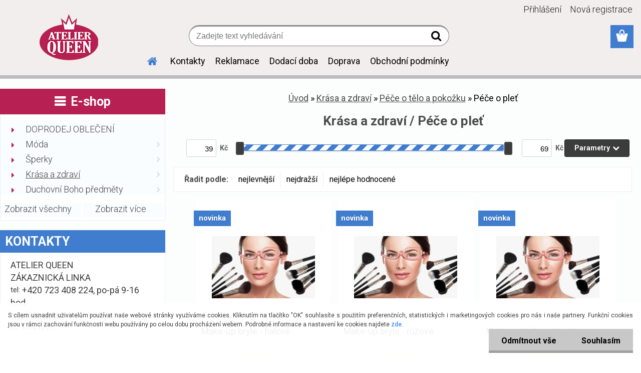

--- FILE ---
content_type: text/html; charset=utf-8
request_url: https://shop.atelierqueen.cz/Pece-o-plet-c13_438_3.htm
body_size: 25016
content:


        <!DOCTYPE html>
    <html xmlns:og="http://ogp.me/ns#" xmlns:fb="http://www.facebook.com/2008/fbml" lang="cs" class="tmpl__etherum">
      <head>
          <script>
              window.cookie_preferences = getCookieSettings('cookie_preferences');
              window.cookie_statistics = getCookieSettings('cookie_statistics');
              window.cookie_marketing = getCookieSettings('cookie_marketing');

              function getCookieSettings(cookie_name) {
                  if (document.cookie.length > 0)
                  {
                      cookie_start = document.cookie.indexOf(cookie_name + "=");
                      if (cookie_start != -1)
                      {
                          cookie_start = cookie_start + cookie_name.length + 1;
                          cookie_end = document.cookie.indexOf(";", cookie_start);
                          if (cookie_end == -1)
                          {
                              cookie_end = document.cookie.length;
                          }
                          return unescape(document.cookie.substring(cookie_start, cookie_end));
                      }
                  }
                  return false;
              }
          </script>
                    <script async src="https://www.googletagmanager.com/gtag/js?id=GTM-TK6NJTD"></script>
                            <script>
                    window.dataLayer = window.dataLayer || [];
                    function gtag(){dataLayer.push(arguments)};
                    gtag('consent', 'default', {
                        'ad_storage': String(window.cookie_marketing) !== 'false' ? 'granted' : 'denied',
                        'analytics_storage': String(window.cookie_statistics) !== 'false' ? 'granted' : 'denied',
                        'ad_personalization': String(window.cookie_statistics) !== 'false' ? 'granted' : 'denied',
                        'ad_user_data': String(window.cookie_statistics) !== 'false' ? 'granted' : 'denied'
                    });
                    dataLayer.push({
                        'event': 'default_consent'
                    });
                </script>
                    <script>(function(w,d,s,l,i){w[l]=w[l]||[];w[l].push({'gtm.start':
          new Date().getTime(),event:'gtm.js'});var f=d.getElementsByTagName(s)[0],
        j=d.createElement(s),dl=l!='dataLayer'?'&l='+l:'';j.async=true;j.src=
        'https://www.googletagmanager.com/gtm.js?id='+i+dl;f.parentNode.insertBefore(j,f);
      })(window,document,'script','dataLayer','GTM-GTM-TK6NJTD');
        window.dataLayer = window.dataLayer || [];
        window.dataLayer.push({
            event: 'eec.pageview',
            clientIP: '18.223.187.XX'
        });

    </script>
        <!-- Start Srovname.cz Pixel -->
    <script>
      !function(e,n,t,a,s,o,r){ e[a]||((s=e[a]=function(){s.process?s.process.apply(s,arguments):s.queue.push(arguments)}).queue=[],(o=n.createElement(t)).async=1,o.src='https://tracking.srovname.cz/srovnamepixel.js',o.dataset.srv9="1",(r=n.getElementsByTagName(t)[0]).parentNode.insertBefore(o,r))}(window,document,"script","srovname");srovname("init",'a71488d920d25207c369cd1bd1439597');
    </script>
    <!-- End Srovname.cz Pixel -->
          <script type="text/javascript" src="https://c.seznam.cz/js/rc.js"></script>
              <title>Péče o pleť</title>
        <script type="text/javascript">var action_unavailable='action_unavailable';var id_language = 'cs';var id_country_code = 'CZ';var language_code = 'cs-CZ';var path_request = '/request.php';var type_request = 'POST';var cache_break = "2488"; var enable_console_debug = false; var enable_logging_errors = false;var administration_id_language = 'cs';var administration_id_country_code = 'CZ';</script>          <script type="text/javascript" src="//ajax.googleapis.com/ajax/libs/jquery/1.8.3/jquery.min.js"></script>
          <script type="text/javascript" src="//code.jquery.com/ui/1.12.1/jquery-ui.min.js" ></script>
                  <script src="/wa_script/js/jquery.hoverIntent.minified.js?_=2025-12-11-09-05" type="text/javascript"></script>
        <script type="text/javascript" src="/admin/jscripts/jquery.qtip.min.js?_=2025-12-11-09-05"></script>
                  <script src="/wa_script/js/jquery.selectBoxIt.min.js?_=2025-12-11-09-05" type="text/javascript"></script>
                  <script src="/wa_script/js/bs_overlay.js?_=2025-12-11-09-05" type="text/javascript"></script>
        <script src="/wa_script/js/bs_design.js?_=2025-12-11-09-05" type="text/javascript"></script>
        <script src="/admin/jscripts/wa_translation.js?_=2025-12-11-09-05" type="text/javascript"></script>
        <link rel="stylesheet" type="text/css" href="/css/jquery.selectBoxIt.wa_script.css?_=2025-12-11-09-05" media="screen, projection">
        <link rel="stylesheet" type="text/css" href="/css/jquery.qtip.lupa.css?_=2025-12-11-09-05">
        
        <link rel="stylesheet" type="text/css" href="/fotky104372/icons/flat_icons/font/flaticon.css?_=1557907021" >          <script src="/wa_script/js/jquery.colorbox-min.js?_=2025-12-11-09-05" type="text/javascript"></script>
          <link rel="stylesheet" type="text/css" href="/css/colorbox.css?_=2025-12-11-09-05">
          <script type="text/javascript">
            jQuery(document).ready(function() {
              (function() {
                function createGalleries(rel) {
                  var regex = new RegExp(rel + "\\[(\\d+)]"),
                      m, group = "g_" + rel, groupN;
                  $("a[rel*=" + rel + "]").each(function() {
                    m = regex.exec(this.getAttribute("rel"));
                    if(m) {
                      groupN = group + m[1];
                    } else {
                      groupN = group;
                    }
                    $(this).colorbox({
                      rel: groupN,
                      slideshow:true,
                       maxWidth: "85%",
                       maxHeight: "85%",
                       returnFocus: false
                    });
                  });
                }
                createGalleries("lytebox");
                createGalleries("lyteshow");
              })();
            });</script>
          <script type="text/javascript">
      function init_products_hovers()
      {
        jQuery(".product").hoverIntent({
          over: function(){
            jQuery(this).find(".icons_width_hack").animate({width: "130px"}, 300, function(){});
          } ,
          out: function(){
            jQuery(this).find(".icons_width_hack").animate({width: "10px"}, 300, function(){});
          },
          interval: 40
        });
      }
      jQuery(document).ready(function(){

        jQuery(".param select, .sorting select").selectBoxIt();

        jQuery(".productFooter").click(function()
        {
          var $product_detail_link = jQuery(this).parent().find("a:first");

          if($product_detail_link.length && $product_detail_link.attr("href"))
          {
            window.location.href = $product_detail_link.attr("href");
          }
        });
        init_products_hovers();
        
        ebar_details_visibility = {};
        ebar_details_visibility["user"] = false;
        ebar_details_visibility["basket"] = false;

        ebar_details_timer = {};
        ebar_details_timer["user"] = setTimeout(function(){},100);
        ebar_details_timer["basket"] = setTimeout(function(){},100);

        function ebar_set_show($caller)
        {
          var $box_name = $($caller).attr("id").split("_")[0];

          ebar_details_visibility["user"] = false;
          ebar_details_visibility["basket"] = false;

          ebar_details_visibility[$box_name] = true;

          resolve_ebar_set_visibility("user");
          resolve_ebar_set_visibility("basket");
        }

        function ebar_set_hide($caller)
        {
          var $box_name = $($caller).attr("id").split("_")[0];

          ebar_details_visibility[$box_name] = false;

          clearTimeout(ebar_details_timer[$box_name]);
          ebar_details_timer[$box_name] = setTimeout(function(){resolve_ebar_set_visibility($box_name);},300);
        }

        function resolve_ebar_set_visibility($box_name)
        {
          if(   ebar_details_visibility[$box_name]
             && jQuery("#"+$box_name+"_detail").is(":hidden"))
          {
            jQuery("#"+$box_name+"_detail").slideDown(300);
          }
          else if(   !ebar_details_visibility[$box_name]
                  && jQuery("#"+$box_name+"_detail").not(":hidden"))
          {
            jQuery("#"+$box_name+"_detail").slideUp(0, function() {
              $(this).css({overflow: ""});
            });
          }
        }

        
        jQuery("#user_icon, #basket_icon").hoverIntent({
          over: function(){
            ebar_set_show(this);
            
          } ,
          out: function(){
            ebar_set_hide(this);
          },
          interval: 40
        });
        
        jQuery("#user_icon").click(function(e)
        {
          if(jQuery(e.target).attr("id") == "user_icon")
          {
            window.location.href = "https://shop.atelierqueen.cz/6j02l2bq/e-login/";
          }
        });

        jQuery("#basket_icon").click(function(e)
        {
          if(jQuery(e.target).attr("id") == "basket_icon")
          {
            window.location.href = "https://shop.atelierqueen.cz/6j02l2bq/e-basket/";
          }
        });
      
      });
    </script>        <meta http-equiv="Content-language" content="cs">
        <meta http-equiv="Content-Type" content="text/html; charset=utf-8">
        <meta name="language" content="czech">
        <meta name="keywords" content="krása,zdraví">
        <meta name="description" content="Péče o pleť">
        <meta name="revisit-after" content="1 Days">
        <meta name="distribution" content="global">
        <meta name="expires" content="never">
                  <meta name="expires" content="never">
                    <link rel="canonical" href="https://shop.atelierqueen.cz/Pece-o-plet-c13_438_3.htm"/>
          <meta property="og:image" content="http://shop.atelierqueen.cz/fotky104372/design_setup/images/custom_image_logo.png" />
<meta property="og:image:secure_url" content="https://shop.atelierqueen.cz/fotky104372/design_setup/images/custom_image_logo.png" />
<meta property="og:image:type" content="image/jpeg" />

<meta name="google-site-verification" content="UA-84347857-1"/>            <meta name="robots" content="index, follow">
                      <link href="//shop.atelierqueen.cz/fotky104372/favicon.jpg" rel="icon" type="image/jpeg">
          <link rel="shortcut icon" type="image/jpeg" href="//shop.atelierqueen.cz/fotky104372/favicon.jpg">
                  <link rel="stylesheet" type="text/css" href="/css/lang_dependent_css/lang_cs.css?_=2025-12-11-09-05" media="screen, projection">
                <link rel='stylesheet' type='text/css' href='/wa_script/js/styles.css?_=2025-12-11-09-05'>
        <script language='javascript' type='text/javascript' src='/wa_script/js/javascripts.js?_=2025-12-11-09-05'></script>
        <script language='javascript' type='text/javascript' src='/wa_script/js/check_tel.js?_=2025-12-11-09-05'></script>
          <script src="/assets/javascripts/buy_button.js?_=2025-12-11-09-05"></script>
            <script type="text/javascript" src="/wa_script/js/bs_user.js?_=2025-12-11-09-05"></script>
        <script type="text/javascript" src="/wa_script/js/bs_fce.js?_=2025-12-11-09-05"></script>
        <script type="text/javascript" src="/wa_script/js/bs_fixed_bar.js?_=2025-12-11-09-05"></script>
        <script type="text/javascript" src="/bohemiasoft/js/bs.js?_=2025-12-11-09-05"></script>
        <script src="/wa_script/js/jquery.number.min.js?_=2025-12-11-09-05" type="text/javascript"></script>
        <script type="text/javascript">
            BS.User.id = 104372;
            BS.User.domain = "6j02l2bq";
            BS.User.is_responsive_layout = true;
            BS.User.max_search_query_length = 50;
            BS.User.max_autocomplete_words_count = 5;

            WA.Translation._autocompleter_ambiguous_query = ' Hledavý výraz je pro našeptávač příliš obecný. Zadejte prosím další znaky, slova nebo pokračujte odesláním formuláře pro vyhledávání.';
            WA.Translation._autocompleter_no_results_found = ' Nebyly nalezeny žádné produkty ani kategorie.';
            WA.Translation._error = " Chyba";
            WA.Translation._success = " Nastaveno";
            WA.Translation._warning = " Upozornění";
            WA.Translation._multiples_inc_notify = '<p class="multiples-warning"><strong>Tento produkt je možné objednat pouze v násobcích #inc#. </strong><br><small>Vámi zadaný počet kusů byl navýšen dle tohoto násobku.</small></p>';
            WA.Translation._shipping_change_selected = " Změnit...";
            WA.Translation._shipping_deliver_to_address = " Zásilka bude doručena na zvolenou adresu";

            BS.Design.template = {
              name: "etherum",
              is_selected: function(name) {
                if(Array.isArray(name)) {
                  return name.indexOf(this.name) > -1;
                } else {
                  return name === this.name;
                }
              }
            };
            BS.Design.isLayout3 = true;
            BS.Design.templates = {
              TEMPLATE_ARGON: "argon",TEMPLATE_NEON: "neon",TEMPLATE_CARBON: "carbon",TEMPLATE_XENON: "xenon",TEMPLATE_AURUM: "aurum",TEMPLATE_CUPRUM: "cuprum",TEMPLATE_ERBIUM: "erbium",TEMPLATE_CADMIUM: "cadmium",TEMPLATE_BARIUM: "barium",TEMPLATE_CHROMIUM: "chromium",TEMPLATE_SILICIUM: "silicium",TEMPLATE_IRIDIUM: "iridium",TEMPLATE_INDIUM: "indium",TEMPLATE_OXYGEN: "oxygen",TEMPLATE_HELIUM: "helium",TEMPLATE_FLUOR: "fluor",TEMPLATE_FERRUM: "ferrum",TEMPLATE_TERBIUM: "terbium",TEMPLATE_URANIUM: "uranium",TEMPLATE_ZINCUM: "zincum",TEMPLATE_CERIUM: "cerium",TEMPLATE_KRYPTON: "krypton",TEMPLATE_THORIUM: "thorium",TEMPLATE_ETHERUM: "etherum",TEMPLATE_KRYPTONIT: "kryptonit",TEMPLATE_TITANIUM: "titanium",TEMPLATE_PLATINUM: "platinum"            };
        </script>
                  <script src="/js/progress_button/modernizr.custom.js"></script>
                      <link rel="stylesheet" type="text/css" href="/bower_components/owl.carousel/dist/assets/owl.carousel.min.css" />
            <link rel="stylesheet" type="text/css" href="/bower_components/owl.carousel/dist/assets/owl.theme.default.min.css" />
            <script src="/bower_components/owl.carousel/dist/owl.carousel.min.js"></script>
                    <link rel="stylesheet" type="text/css" href="//static.bohemiasoft.com/jave/style.css?_=2025-12-11-09-05" media="screen">
                    <link rel="stylesheet" type="text/css" href="/css/font-awesome.4.7.0.min.css" media="screen">
          <link rel="stylesheet" type="text/css" href="/sablony/nove/etherum/etherumblue/css/product_var3.css?_=2025-12-11-09-05" media="screen">
                    <link rel="stylesheet"
                type="text/css"
                id="tpl-editor-stylesheet"
                href="/sablony/nove/etherum/etherumblue/css/colors.css?_=2025-12-11-09-05"
                media="screen">

          <meta name="viewport" content="width=device-width, initial-scale=1.0">
          <link rel="stylesheet" 
                   type="text/css" 
                   href="https://static.bohemiasoft.com/custom-css/etherum.css?_1764594711" 
                   media="screen"><link rel="stylesheet" type="text/css" href="/css/steps_order.css?_=2025-12-11-09-05" media="screen"><style type="text/css">
               <!--#site_logo{
                  width: 275px;
                  height: 100px;
                  background-image: url('/fotky104372/design_setup/images/custom_image_logo.png?cache_time=1568381742');
                  background-repeat: no-repeat;
                  
                }html body .myheader { 
          background-image: none;
          border: black;
          background-repeat: repeat;
          background-position: 0px 0px;
          background-color: #f2eeed;
        }#page_background{
                  background-image: none;
                  background-repeat: repeat;
                  background-position: 0px 0px;
                  background-color: #fcfdfd;
                }.bgLupa{
                  padding: 0;
                  border: none;
                }
      /***font nadpisu***/
      #left-box .title_left_eshop {
          color: #ffffff!important;
      }
      /***pozadi nadpisu***/
      #left-box .title_left_eshop {
          background-color: #b62052!important;
      }
      /***font kategorie***/
      body #page .leftmenu2 ul li a {
                  color: #414242!important;
      }
      body #page .leftmenu ul li a {
                  color: #414242!important;
      }
      /***pozadi kategorie***/
      body #page .leftmenu2 ul li a {
                  background-color:#fafdff!important;
      }
      body #page .leftmenu ul li a {
                  background-color:#fafdff!important;
      }
      /***font kategorie - hover, active***/
      body #page .leftmenu2 ul li a:hover, body #page .leftmenu2 ul li.leftmenuAct a {
                  color:#000000 !important;
      }
      body #page .leftmenu ul li a:hover, body #page .leftmenu ul li.leftmenuAct a {
                  color:#000000 !important;
      }
      /***pozadi kategorie - hover, active***/
      body #page .leftmenu2 ul li a:hover, body #page .leftmenu2 ul li.leftmenuAct a {
                  background-color:#fafdff!important;
      }
      #left-box .leftmenu > ul > li:hover > a, html #page ul li.leftmenuAct a, #left-box ul li a:hover {
                  background-color:#fafdff!important;
      }
      /***before kategorie***/
      #left-box li a::before {
                  color: #b62052!important; 
        } 
      /***before kategorie - hover, active***/
      .leftmenu li:hover a::before, .leftmenuAct a::before, .leftmenu2 li:hover a::before, .leftmenuAct a::before {
                  color: #000000!important; 
        }
      /***ramecek***/
      #left-box ul li a, #left-box .leftmenu > ul > li:hover > a, #left-box .leftmenuAct a, #left-box .leftmenu2 > ul > li:hover > a, #left-box .leftmenuAct a {
          border-color: #a6a6a6!important;
        }
      /***font podkategorie***/
      body #page .leftmenu2 ul ul li a {
                  color:#414242!important;
        }
      body #page .leftmenu ul ul li a, body #page .leftmenu ul li.leftmenuAct ul li a {
            color:#414242!important;
            border-color:#414242!important;
        }
      /***pozadi podkategorie***/
      body #page .leftmenu2 ul ul li a {
                  background-color:#dfe1e1!important;
      }
      body #page .leftmenu ul ul li a, #left-box .leftmenu ul ul::after, #left-box .leftmenu ul ul, html #page ul ul li.leftmenuAct {
                  background-color:#dfe1e1!important;
      }
      /***font podkategorie - hover, active***/
      body #page .leftmenu2 ul ul li a:hover, body #page .leftmenu2 ul ul li.leftmenu2Act a{
                  color: #000000 !important;
        }
      body #page .leftmenu ul ul li a:hover, body #page .leftmenu ul li.leftmenuAct ul li a:hover{
            color: #000000 !important;
        }
      /***pozadi podkategorie - hover, active***/
      body #page .leftmenu2 ul ul li a:hover, body #page .leftmenu2 ul ul li.leftmenu2Act a{
                  background-color:#e9d9d9!important;
        }
      body #page .leftmenu ul ul li a:hover, body #page .leftmenu ul ul li.leftmenuAct a{
                  border-color:#e9d9d9!important;
        }
      /***before podkategorie***/
      html #left-box .leftmenu2 ul ul a::before{
                  color: #414242!important; 
        }
      html #left-box .leftmenu ul ul a::before{
                  color: #414242!important; 
      }
      /***before podkategorie - hover, active***/
      html #left-box .leftmenu2 ul ul li:hover a::before, html #left-box .leftmenu2 ul ul li.leftmenu2Act a::before{
                  color: #000000 !important; 
        }
      html #left-box .leftmenu ul ul li:hover a::before, html #left-box .leftmenu ul ul li.leftmenuAct a::before{
                  color: #000000 !important; 
        } /***font oddelovace***/
      body #page .leftmenu2 ul li.leftmenuCat, body #page .leftmenu2 ul li.leftmenuCat:hover {
                  color: #ffffff!important;
        }
      body #page .leftmenu ul li.leftmenuCat, body #page .leftmenu ul li.leftmenuCat:hover {
                  color: #ffffff!important;
        }/***pozadi oddelovace***/
      body #page .leftmenu2 ul li.leftmenuCat, body #page .leftmenu2 ul li.leftmenuCat:hover {
                  background-color:#414242!important;
        }
      body #page .leftmenu ul li.leftmenuCat, body #page .leftmenu ul li.leftmenuCat:hover {
                  background-color:#414242!important;
        }/***ramecek oddelovace***/
      .centerpage_params_filter_areas .ui-slider-range, .category-menu-sep-order-1, .category-menu-sep-order-2, .category-menu-sep-order-3, .category-menu-sep-order-4, .category-menu-sep-order-5, .category-menu-sep-order-6, .category-menu-sep-order-7, .category-menu-sep-order-8, .category-menu-sep-order-9, .category-menu-sep-order-10, .category-menu-sep-order-11, .category-menu-sep-order-12, .category-menu-sep-order-13, .category-menu-sep-order-14, .category-menu-sep-order-15, textarea:hover {
          border-color: #414242!important;
        }

 :root { 
 }
-->
                </style>          <link rel="stylesheet" type="text/css" href="/fotky104372/design_setup/css/user_defined.css?_=1673263070" media="screen, projection">
                    <script type="text/javascript" src="/admin/jscripts/wa_dialogs.js?_=2025-12-11-09-05"></script>
            <script>
      $(document).ready(function() {
        if (getCookie('show_cookie_message' + '_104372_cz') != 'no') {
          if($('#cookies-agreement').attr('data-location') === '0')
          {
            $('.cookies-wrapper').css("top", "0px");
          }
          else
          {
            $('.cookies-wrapper').css("bottom", "0px");
          }
          $('.cookies-wrapper').show();
        }

        $('#cookies-notify__close').click(function() {
          setCookie('show_cookie_message' + '_104372_cz', 'no');
          $('#cookies-agreement').slideUp();
          $("#masterpage").attr("style", "");
          setCookie('cookie_preferences', 'true');
          setCookie('cookie_statistics', 'true');
          setCookie('cookie_marketing', 'true');
          window.cookie_preferences = true;
          window.cookie_statistics = true;
          window.cookie_marketing = true;
          if(typeof gtag === 'function') {
              gtag('consent', 'update', {
                  'ad_storage': 'granted',
                  'analytics_storage': 'granted',
                  'ad_user_data': 'granted',
                  'ad_personalization': 'granted'
              });
          }
         return false;
        });

        $("#cookies-notify__disagree").click(function(){
            save_preferences();
        });

        $('#cookies-notify__preferences-button-close').click(function(){
            var cookies_notify_preferences = $("#cookies-notify-checkbox__preferences").is(':checked');
            var cookies_notify_statistics = $("#cookies-notify-checkbox__statistics").is(':checked');
            var cookies_notify_marketing = $("#cookies-notify-checkbox__marketing").is(':checked');
            save_preferences(cookies_notify_preferences, cookies_notify_statistics, cookies_notify_marketing);
        });

        function save_preferences(preferences = false, statistics = false, marketing = false)
        {
            setCookie('show_cookie_message' + '_104372_cz', 'no');
            $('#cookies-agreement').slideUp();
            $("#masterpage").attr("style", "");
            setCookie('cookie_preferences', preferences);
            setCookie('cookie_statistics', statistics);
            setCookie('cookie_marketing', marketing);
            window.cookie_preferences = preferences;
            window.cookie_statistics = statistics;
            window.cookie_marketing = marketing;
            if(marketing && typeof gtag === 'function')
            {
                gtag('consent', 'update', {
                    'ad_storage': 'granted'
                });
            }
            if(statistics && typeof gtag === 'function')
            {
                gtag('consent', 'update', {
                    'analytics_storage': 'granted',
                    'ad_user_data': 'granted',
                    'ad_personalization': 'granted',
                });
            }
            if(marketing === false && BS && BS.seznamIdentity) {
                BS.seznamIdentity.clearIdentity();
            }
        }

        /**
         * @param {String} cookie_name
         * @returns {String}
         */
        function getCookie(cookie_name) {
          if (document.cookie.length > 0)
          {
            cookie_start = document.cookie.indexOf(cookie_name + "=");
            if (cookie_start != -1)
            {
              cookie_start = cookie_start + cookie_name.length + 1;
              cookie_end = document.cookie.indexOf(";", cookie_start);
              if (cookie_end == -1)
              {
                cookie_end = document.cookie.length;
              }
              return unescape(document.cookie.substring(cookie_start, cookie_end));
            }
          }
          return "";
        }
        
        /**
         * @param {String} cookie_name
         * @param {String} value
         */
        function setCookie(cookie_name, value) {
          var time = new Date();
          time.setTime(time.getTime() + 365*24*60*60*1000); // + 1 rok
          var expires = "expires="+time.toUTCString();
          document.cookie = cookie_name + "=" + escape(value) + "; " + expires + "; path=/";
        }
      });
    </script>
    <script async src="https://www.googletagmanager.com/gtag/js?id=UA-84347857-1"></script><script>
window.dataLayer = window.dataLayer || [];
function gtag(){dataLayer.push(arguments);}
gtag('js', new Date());
</script>        <script type="text/javascript" src="/wa_script/js/search_autocompleter.js?_=2025-12-11-09-05"></script>
                <link rel="stylesheet" type="text/css" href="/assets/vendor/magnific-popup/magnific-popup.css" />
      <script src="/assets/vendor/magnific-popup/jquery.magnific-popup.js"></script>
      <script type="text/javascript">
        BS.env = {
          decPoint: ",",
          basketFloatEnabled: false        };
      </script>
      <script type="text/javascript" src="/node_modules/select2/dist/js/select2.min.js"></script>
      <script type="text/javascript" src="/node_modules/maximize-select2-height/maximize-select2-height.min.js"></script>
      <script type="text/javascript">
        (function() {
          $.fn.select2.defaults.set("language", {
            noResults: function() {return " Nenalezeny žádné položky"},
            inputTooShort: function(o) {
              var n = o.minimum - o.input.length;
              return " Prosím zadejte #N# nebo více znaků.".replace("#N#", n);
            }
          });
          $.fn.select2.defaults.set("width", "100%")
        })();

      </script>
      <link type="text/css" rel="stylesheet" href="/node_modules/select2/dist/css/select2.min.css" />
      <script type="text/javascript" src="/wa_script/js/countdown_timer.js?_=2025-12-11-09-05"></script>
      <script type="text/javascript" src="/wa_script/js/app.js?_=2025-12-11-09-05"></script>
      <script type="text/javascript" src="/node_modules/jquery-validation/dist/jquery.validate.min.js"></script>

      
          </head>
          <script type="text/javascript">
        var fb_pixel = 'active';
      </script>
      <script type="text/javascript" src="/wa_script/js/fb_pixel_func.js"></script>
      <script>add_to_cart_default_basket_settings();</script>  <body class="lang-cs layout3 not-home page-category page-category-13-438 basket-empty slider_available template-slider-custom vat-payer-n alternative-currency-y" >
      <!-- Google Tag Manager (noscript) end -->
    <noscript><iframe src="https://www.googletagmanager.com/ns.html?id=GTM-GTM-TK6NJTD"
                      height="0" width="0" style="display:none;visibility:hidden"></iframe></noscript>
    <!-- End Google Tag Manager (noscript) -->
          <a name="topweb"></a>
            <div id="cookies-agreement" class="cookies-wrapper" data-location="1"
         >
      <div class="cookies-notify-background"></div>
      <div class="cookies-notify" style="display:block!important;">
        <div class="cookies-notify__bar">
          <div class="cookies-notify__bar1">
            <div class="cookies-notify__text"
                                 >
                S cílem usnadnit uživatelům používat naše webové stránky využíváme cookies. Kliknutím na tlačítko "OK" souhlasíte s použitím preferenčních, statistických i marketingových cookies pro nás i naše partnery. Funkční cookies jsou v rámci zachování funkčnosti webu používány po celou dobu procházení webem. Podrobné informace a nastavení ke cookies najdete <span class="cookies-notify__detail_button">zde</span>.            </div>
            <div class="cookies-notify__button">
                <a href="#" id="cookies-notify__disagree" class="secondary-btn"
                   style="color: #000000;
                           background-color: #c8c8c8;
                           opacity: 1"
                >Odmítnout vše</a>
              <a href="#" id="cookies-notify__close"
                 style="color: #000000;
                        background-color: #c8c8c8;
                        opacity: 1"
                >Souhlasím</a>
            </div>
          </div>
                        <div class="cookies-notify__detail_box hidden"
                             >
                <div id="cookies-nofify__close_detail"> Zavřít</div>
                <div>
                    <br />
                    <b> Co jsou cookies?</b><br />
                    <span> Cookies jsou krátké textové informace, které jsou uloženy ve Vašem prohlížeči. Tyto informace běžně používají všechny webové stránky a jejich procházením dochází k ukládání cookies. Pomocí partnerských skriptů, které mohou stránky používat (například Google analytics</span><br /><br />
                    <b> Jak lze nastavit práci webu s cookies?</b><br />
                    <span> Přestože doporučujeme povolit používání všech typů cookies, práci webu s nimi můžete nastavit dle vlastních preferencí pomocí checkboxů zobrazených níže. Po odsouhlasení nastavení práce s cookies můžete změnit své rozhodnutí smazáním či editací cookies přímo v nastavení Vašeho prohlížeče. Podrobnější informace k promazání cookies najdete v nápovědě Vašeho prohlížeče.</span>
                </div>
                <div class="cookies-notify__checkboxes"
                                    >
                    <div class="checkbox-custom checkbox-default cookies-notify__checkbox">
                        <input type="checkbox" id="cookies-notify-checkbox__functional" checked disabled />
                        <label for="cookies-notify-checkbox__functional" class="cookies-notify__checkbox_label"> Nutné</label>
                    </div>
                    <div class="checkbox-custom checkbox-default cookies-notify__checkbox">
                        <input type="checkbox" id="cookies-notify-checkbox__preferences" checked />
                        <label for="cookies-notify-checkbox__preferences" class="cookies-notify__checkbox_label"> Preferenční</label>
                    </div>
                    <div class="checkbox-custom checkbox-default cookies-notify__checkbox">
                        <input type="checkbox" id="cookies-notify-checkbox__statistics" checked />
                        <label for="cookies-notify-checkbox__statistics" class="cookies-notify__checkbox_label"> Statistické</label>
                    </div>
                    <div class="checkbox-custom checkbox-default cookies-notify__checkbox">
                        <input type="checkbox" id="cookies-notify-checkbox__marketing" checked />
                        <label for="cookies-notify-checkbox__marketing" class="cookies-notify__checkbox_label"> Marketingové</label>
                    </div>
                </div>
                <div id="cookies-notify__cookie_types">
                    <div class="cookies-notify__cookie_type cookie-active" data-type="functional">
                         Nutné (13)
                    </div>
                    <div class="cookies-notify__cookie_type" data-type="preferences">
                         Preferenční (1)
                    </div>
                    <div class="cookies-notify__cookie_type" data-type="statistics">
                         Statistické (15)
                    </div>
                    <div class="cookies-notify__cookie_type" data-type="marketing">
                         Marketingové (15)
                    </div>
                    <div class="cookies-notify__cookie_type" data-type="unclassified">
                         Neklasifikované (7)
                    </div>
                </div>
                <div id="cookies-notify__cookie_detail">
                    <div class="cookie-notify__cookie_description">
                        <span id="cookie-notify__description_functional" class="cookie_description_active"> Tyto informace jsou nezbytné ke správnému chodu webové stránky jako například vkládání zboží do košíku, uložení vyplněných údajů nebo přihlášení do zákaznické sekce.</span>
                        <span id="cookie-notify__description_preferences" class="hidden"> Tyto cookies umožní přizpůsobit chování nebo vzhled stránky dle Vašich potřeb, například volba jazyka.</span>
                        <span id="cookie-notify__description_statistics" class="hidden"> Díky těmto cookies mohou majitelé i developeři webu více porozumět chování uživatelů a vyvijet stránku tak, aby byla co nejvíce prozákaznická. Tedy abyste co nejrychleji našli hledané zboží nebo co nejsnáze dokončili jeho nákup.</span>
                        <span id="cookie-notify__description_marketing" class="hidden"> Tyto informace umožní personalizovat zobrazení nabídek přímo pro Vás díky historické zkušenosti procházení dřívějších stránek a nabídek.</span>
                        <span id="cookie-notify__description_unclassified" class="hidden"> Tyto cookies prozatím nebyly roztříděny do vlastní kategorie.</span>
                    </div>
                    <style>
                        #cookies-notify__cookie_detail_table td
                        {
                            color: #ffffff                        }
                    </style>
                    <table class="table" id="cookies-notify__cookie_detail_table">
                        <thead>
                            <tr>
                                <th> Jméno</th>
                                <th> Účel</th>
                                <th> Vypršení</th>
                            </tr>
                        </thead>
                        <tbody>
                                                    <tr>
                                <td>show_cookie_message</td>
                                <td>Ukládá informaci o potřebě zobrazení cookie lišty</td>
                                <td>1 rok</td>
                            </tr>
                                                        <tr>
                                <td>__zlcmid</td>
                                <td>Tento soubor cookie se používá k uložení identity návštěvníka během návštěv a preference návštěvníka deaktivovat naši funkci živého chatu. </td>
                                <td>1 rok</td>
                            </tr>
                                                        <tr>
                                <td>__cfruid</td>
                                <td>Tento soubor cookie je součástí služeb poskytovaných společností Cloudflare – včetně vyrovnávání zátěže, doručování obsahu webových stránek a poskytování připojení DNS pro provozovatele webových stránek. </td>
                                <td>relace</td>
                            </tr>
                                                        <tr>
                                <td>_auth</td>
                                <td>Zajišťuje bezpečnost procházení návštěvníků tím, že zabraňuje padělání požadavků mezi stránkami. Tento soubor cookie je nezbytný pro bezpečnost webu a návštěvníka. </td>
                                <td>1 rok</td>
                            </tr>
                                                        <tr>
                                <td>csrftoken</td>
                                <td>Pomáhá předcházet útokům Cross-Site Request Forgery (CSRF). 
</td>
                                <td>1 rok</td>
                            </tr>
                                                        <tr>
                                <td>PHPSESSID</td>
                                <td>Zachovává stav uživatelské relace napříč požadavky na stránky. </td>
                                <td>relace</td>
                            </tr>
                                                        <tr>
                                <td>rc::a</td>
                                <td>Tento soubor cookie se používá k rozlišení mezi lidmi a roboty. To je výhodné pro web, aby
vytvářet platné zprávy o používání jejich webových stránek. </td>
                                <td>persistentní</td>
                            </tr>
                                                        <tr>
                                <td>rc::c</td>
                                <td>Tento soubor cookie se používá k rozlišení mezi lidmi a roboty. </td>
                                <td>relace</td>
                            </tr>
                                                        <tr>
                                <td>AWSALBCORS</td>
                                <td>Registruje, který server-cluster obsluhuje návštěvníka. To se používá v kontextu s vyrovnáváním zátěže, aby se optimalizovala uživatelská zkušenost. </td>
                                <td>6 dnů</td>
                            </tr>
                                                        <tr>
                                <td>18plus_allow_access#</td>
                                <td>Ukládá informaci o odsouhlasení okna 18+ pro web.</td>
                                <td>neznámý</td>
                            </tr>
                                                        <tr>
                                <td>18plus_cat#</td>
                                <td>Ukládá informaci o odsouhlasení okna 18+ pro kategorii.</td>
                                <td>neznámý</td>
                            </tr>
                                                        <tr>
                                <td>bs_slide_menu</td>
                                <td></td>
                                <td>neznámý</td>
                            </tr>
                                                        <tr>
                                <td>left_menu</td>
                                <td>Ukládá informaci o způsobu zobrazení levého menu.</td>
                                <td>neznámý</td>
                            </tr>
                                                    </tbody>
                    </table>
                    <div class="cookies-notify__button">
                        <a href="#" id="cookies-notify__preferences-button-close"
                           style="color: #000000;
                                background-color: #c8c8c8;
                                opacity: 1">
                            Uložit nastavení                        </a>
                    </div>
                </div>
            </div>
                    </div>
      </div>
    </div>
    
  <div id="responsive_layout_large"></div><div id="page">    <script type="text/javascript">
      var responsive_articlemenu_name = ' Menu';
      var responsive_eshopmenu_name = ' E-shop';
    </script>
        <link rel="stylesheet" type="text/css" href="/css/masterslider.css?_=2025-12-11-09-05" media="screen, projection">
    <script type="text/javascript" src="/js/masterslider.min.js"></script>
    <div class="myheader">
                <div class="navigate_bar">
            <div class="logo-wrapper">
            <a id="site_logo" href="//shop.atelierqueen.cz" class="mylogo" aria-label="Logo"></a>
    </div>
                        <!--[if IE 6]>
    <style>
    #main-menu ul ul{visibility:visible;}
    </style>
    <![endif]-->

    
    <div id="topmenu"><!-- TOPMENU -->
          <div id="search">
      <form name="search" id="searchForm" action="/search-engine.htm" method="GET" enctype="multipart/form-data">
        <label for="q" class="title_left2"> Hľadanie</label>
        <p>
          <input name="slovo" type="text" class="inputBox" id="q" placeholder=" Zadejte text vyhledávání" maxlength="50">
          
          <input type="hidden" id="source_service" value="www.webareal.cz">
        </p>
        <div class="wrapper_search_submit">
          <input type="submit" class="search_submit" aria-label="search" name="search_submit" value="">
        </div>
        <div id="search_setup_area">
          <input id="hledatjak2" checked="checked" type="radio" name="hledatjak" value="2">
          <label for="hledatjak2">Hledat ve zboží</label>
          <br />
          <input id="hledatjak1"  type="radio" name="hledatjak" value="1">
          <label for="hledatjak1">Hledat v článcích</label>
                    <script type="text/javascript">
            function resolve_search_mode_visibility()
            {
              if (jQuery('form[name=search] input').is(':focus'))
              {
                if (jQuery('#search_setup_area').is(':hidden'))
                {
                  jQuery('#search_setup_area').slideDown(400);
                }
              }
              else
              {
                if (jQuery('#search_setup_area').not(':hidden'))
                {
                  jQuery('#search_setup_area').slideUp(400);
                }
              }
            }

            $('form[name=search] input').click(function() {
              this.focus();
            });

            jQuery('form[name=search] input')
                .focus(function() {
                  resolve_search_mode_visibility();
                })
                .blur(function() {
                  setTimeout(function() {
                    resolve_search_mode_visibility();
                  }, 1000);
                });

          </script>
                  </div>
      </form>
    </div>
          <div id="main-menu" class="">
                 <ul>
            <li class="eshop-menu-home">
              <a href="//shop.atelierqueen.cz" class="top_parent_act" aria-label="Homepage">
                              </a>
            </li>
          </ul>
          
<ul><li class="eshop-menu-2 eshop-menu-order-1 eshop-menu-odd"><a href="/Kontakty-a2_0.htm"  class="top_parent">Kontakty</a> <ul><!--[if lte IE 7]><table><tr><td><![endif]--> <li class="eshop-submenu-14"><a href="/Kam-zaplatit-objednavku-a2_14.htm" >Kam zaplatit objednávku</a></li> <!--[if lte IE 7]></td></tr></table><![endif]--></ul> 
</li></ul>
<ul><li class="eshop-menu-8 eshop-menu-order-2 eshop-menu-even"><a href="/Reklamace-a8_0.htm"  class="top_parent">Reklamace</a> <ul><!--[if lte IE 7]><table><tr><td><![endif]--> <li class="eshop-submenu-2"><a href="/Vraceni-zbozi-odstoupeni-od-smlouvy" >Vrácení zboží </a></li><li class="eshop-submenu-1"><a href="/Zamena-zbozi" >Záměna zboží  </a></li><li class="eshop-submenu-3"><a href="/Vyrobek-je-zakoupen-na-IC-mohu-odstoupit-od-kupni-smlouvy" >Zakoupil jsem na IČ</a></li><li class="eshop-submenu-4"><a href="/Nekompletni-zasilka" >Nekompletní zásilka</a></li> <!--[if lte IE 7]></td></tr></table><![endif]--></ul> 
</li></ul>
<ul><li class="eshop-menu-6 eshop-menu-order-3 eshop-menu-odd"><a href="/Dodaci-doba-a6_0.htm"  class="top_parent">Dodací doba</a> <ul><!--[if lte IE 7]><table><tr><td><![endif]--> <li class="eshop-submenu-15"><a href="/Bez-dobirky-a6_15.htm" >Bez dobírky</a></li> <!--[if lte IE 7]></td></tr></table><![endif]--></ul> 
</li></ul>
<ul><li class="eshop-menu-5 eshop-menu-order-4 eshop-menu-even"><a href="/Doprava-a5_0.htm"  class="top_parent">Doprava</a> <ul><!--[if lte IE 7]><table><tr><td><![endif]--> <li class="eshop-submenu-9"><a href="/Doprava-CR" >Doprava ČR</a></li><li class="eshop-submenu-10"><a href="/Doprava-jine-zeme" >Doprava jiná země</a></li><li class="eshop-submenu-13"><a href="/Doruceni-zasilky" >Doručení zásilky</a></li><li class="eshop-submenu-12"><a href="/Balicek-nedorazil-a5_12.htm" >Balíček nedorazil</a></li> <!--[if lte IE 7]></td></tr></table><![endif]--></ul> 
</li></ul>
<ul><li class="eshop-menu-3 eshop-menu-order-5 eshop-menu-odd"><a href="/Obchodni-podminky-a3_0.htm"  class="top_parent">Obchodní podmínky</a> <ul><!--[if lte IE 7]><table><tr><td><![endif]--> <li class="eshop-submenu-6"><a href="/Obchodni-podminky-a3_6.htm" >Obchodní podmínky</a></li><li class="eshop-submenu-7"><a href="/Podminky-ochrany-osobnich-udaju" >Podmínky ochrany os. údajů</a></li><li class="eshop-submenu-8"><a href="/Puncovni-znacky-a3_8.htm" >Puncovní značky</a></li> <!--[if lte IE 7]></td></tr></table><![endif]--></ul> 
</li></ul>      </div>
    </div><!-- END TOPMENU -->
          </div>
          </div>
    <script type="text/javascript" src="/wa_script/js/wz_tooltip.js"></script><div id="page_background">      <div class="hack-box"><!-- HACK MIN WIDTH FOR IE 5, 5.5, 6  -->
                  <div id="masterpage" style="margin-bottom:95px;"><!-- MASTER PAGE -->
              <div id="header">          </div><!-- END HEADER -->
          
  <div id="ebar" class="" >        <div id="ebar_set">
                <div id="user_icon">

                            <div id="user_detail">
                    <div id="user_arrow_tag"></div>
                    <div id="user_content_tag">
                        <div id="user_content_tag_bg">
                            <a href="/6j02l2bq/e-login/"
                               class="elink user_login_text"
                               >
                               Přihlášení                            </a>
                            <a href="/6j02l2bq/e-register/"
                               class="elink user-logout user_register_text"
                               >
                               Nová registrace                            </a>
                        </div>
                    </div>
                </div>
            
        </div>
        
                <div id="basket_icon" >
            <div id="basket_detail">
                <div id="basket_arrow_tag"></div>
                <div id="basket_content_tag">
                    <a id="quantity_tag" href="/6j02l2bq/e-basket" rel="nofollow" class="elink"><span class="quantity_count">0</span></a>
                                    </div>
            </div>
        </div>
                <a id="basket_tag"
           href="6j02l2bq/e-basket"
           rel="nofollow"
           class="elink">
            <span id="basket_tag_left">&nbsp;</span>
            <span id="basket_tag_right">
                0 ks            </span>
        </a>
                </div></div>          <div id="aroundpage"><!-- AROUND PAGE -->
            
      <!-- LEFT BOX -->
      <div id="left-box">
            <div id="expandableMenu" class="eshop-menu">
      <p class="title_left_eshop">
        E-shop      </p>
      <div id="inleft_eshop" class="menu-typ-2 menu-outer-wrapper">
            <div class="menu-wrapper leftmenu">
          <ul class="root-eshop-menu">
          <li class="sub leftmenuDef category-menu-1">
            <a href="/DOPRODEJ-OBLECENI-c23_0_1.htm" target="_self">
          <span>
      DOPRODEJ OBLEČENÍ    </span>
          </a>
          </li>
        <li class="sub leftmenuDef category-menu-2 has-submenu">
            <a href="/Moda-c2_0_1.htm" target="_self">
          <span>
      Móda    </span>
          </a>
          <ul class="eshop-submenu level-2">
          <li class="sub leftmenuDef category-menu-1 has-submenu">
            <a href="/Moda-c2_644_2.htm" target="_self">
          <span>
      Ponožky    </span>
          </a>
          <ul class="eshop-submenu level-3">
          <li class="sub leftmenuDef category-menu-1">
            <a href="/Moda-c2_645_3.htm" target="_self">
          <span>
      Dámské ponožky    </span>
          </a>
          </li>
        <li class="sub leftmenuDef category-menu-2">
            <a href="/Moda-c2_646_3.htm" target="_self">
          <span>
      Pánské ponožky    </span>
          </a>
          </li>
        </ul>
        </li>
        <li class="sub leftmenuDef category-menu-2 has-submenu">
            <a href="/Moda-c2_564_2.htm" target="_self">
          <span>
      Šátky a šály    </span>
          </a>
          <ul class="eshop-submenu level-3">
          <li class="sub leftmenuDef category-menu-1">
            <a href="/Moda-c2_615_3.htm" target="_self">
          <span>
      Dámské šátky a šály    </span>
          </a>
          </li>
        <li class="sub leftmenuDef category-menu-2">
            <a href="/Moda-c2_616_3.htm" target="_self">
          <span>
      Pánské šátky a šály    </span>
          </a>
          </li>
        </ul>
        </li>
        <li class="sub leftmenuDef category-menu-3 has-submenu">
            <a href="/Moda-c2_604_2.htm" target="_self">
          <span>
      Turbany, čelenky a čepice    </span>
          </a>
          <ul class="eshop-submenu level-3">
          <li class="sub leftmenuDef category-menu-1">
            <a href="/Moda-c2_675_3.htm" target="_self">
          <span>
      Turbany    </span>
          </a>
          </li>
        <li class="sub leftmenuDef category-menu-2">
            <a href="/Moda-c2_676_3.htm" target="_self">
          <span>
      Čepice    </span>
          </a>
          </li>
        <li class="sub leftmenuDef category-menu-3">
            <a href="/Moda-c2_685_3.htm" target="_self">
          <span>
      Klobouky a barety    </span>
          </a>
          </li>
        <li class="sub leftmenuDef category-menu-4">
            <a href="/Moda-c2_677_3.htm" target="_self">
          <span>
      Čelenky    </span>
          </a>
          </li>
        </ul>
        </li>
        <li class="sub leftmenuDef category-menu-4 has-submenu">
            <a href="/Moda-c2_567_2.htm" target="_self">
          <span>
      Bavlněné kapesníky    </span>
          </a>
          <ul class="eshop-submenu level-3">
          <li class="sub leftmenuDef category-menu-1">
            <a href="/Moda-c2_569_3.htm" target="_self">
          <span>
      Kapesníky dámské    </span>
          </a>
          </li>
        <li class="sub leftmenuDef category-menu-2">
            <a href="/Moda-c2_570_3.htm" target="_self">
          <span>
      Kapesníky pánské    </span>
          </a>
          </li>
        <li class="sub leftmenuDef category-menu-3">
            <a href="/Moda-c2_571_3.htm" target="_self">
          <span>
      Kapesníky dětské    </span>
          </a>
          </li>
        </ul>
        </li>
        <li class="sub leftmenuDef category-menu-5">
            <a href="/Moda-c2_598_2.htm" target="_self">
          <span>
      Vějíře    </span>
          </a>
          </li>
        <li class="sub leftmenuDef category-menu-6 has-submenu">
            <a href="/Moda-c2_587_2.htm" target="_self">
          <span>
      Pásky    </span>
          </a>
          <ul class="eshop-submenu level-3">
          <li class="sub leftmenuDef category-menu-1">
            <a href="/Moda-c2_613_3.htm" target="_self">
          <span>
      Dámské pásky    </span>
          </a>
          </li>
        </ul>
        </li>
        <li class="sub leftmenuDef category-menu-7 has-submenu">
            <a href="/Moda-c2_562_2.htm" target="_self">
          <span>
      Kabelky a tašky    </span>
          </a>
          <ul class="eshop-submenu level-3">
          <li class="sub leftmenuDef category-menu-1">
            <a href="/Moda-c2_610_3.htm" target="_self">
          <span>
      Dámské kabelky a tašky    </span>
          </a>
          </li>
        <li class="sub leftmenuDef category-menu-2">
            <a href="/Moda-c2_611_3.htm" target="_self">
          <span>
      Pánské tašky    </span>
          </a>
          </li>
        <li class="sub leftmenuDef category-menu-3">
            <a href="/Moda-c2_612_3.htm" target="_self">
          <span>
      Dětské kabelky a tašky    </span>
          </a>
          </li>
        </ul>
        </li>
        <li class="sub leftmenuDef category-menu-8 has-submenu">
            <a href="/Moda-c2_563_2.htm" target="_self">
          <span>
      Peněženky, klíčenky a etuje    </span>
          </a>
          <ul class="eshop-submenu level-3">
          <li class="sub leftmenuDef category-menu-1">
            <a href="/Moda-c2_608_3.htm" target="_self">
          <span>
      Dámské peněženky    </span>
          </a>
          </li>
        <li class="sub leftmenuDef category-menu-2">
            <a href="/Moda-c2_619_3.htm" target="_self">
          <span>
      Kosmetické tašky    </span>
          </a>
          </li>
        </ul>
        </li>
        <li class="sub leftmenuDef category-menu-9 has-submenu">
            <a href="/Moda-c2_586_2.htm" target="_self">
          <span>
      Deštníky    </span>
          </a>
          <ul class="eshop-submenu level-3">
          <li class="sub leftmenuDef category-menu-1">
            <a href="/Moda-c2_617_3.htm" target="_self">
          <span>
      Dámské deštníky    </span>
          </a>
          </li>
        <li class="sub leftmenuDef category-menu-2">
            <a href="/Moda-c2_618_3.htm" target="_self">
          <span>
      Pánské deštníky    </span>
          </a>
          </li>
        </ul>
        </li>
        <li class="sub leftmenuDef category-menu-10 item-hidden has-submenu">
            <a href="/Moda-c2_9_2.htm" target="_self">
          <span>
      Topy a trička    </span>
          </a>
          <ul class="eshop-submenu level-3">
          <li class="sub leftmenuDef category-menu-1">
            <a href="/Moda-c2_48_3.htm" target="_self">
          <span>
      Trika    </span>
          </a>
          </li>
        <li class="sub leftmenuDef category-menu-2">
            <a href="/Moda-c2_49_3.htm" target="_self">
          <span>
      Halenky    </span>
          </a>
          </li>
        <li class="sub leftmenuDef category-menu-3">
            <a href="/Moda-c2_50_3.htm" target="_self">
          <span>
      Tílka    </span>
          </a>
          </li>
        <li class="sub leftmenuDef category-menu-4">
            <a href="/Moda-c2_51_3.htm" target="_self">
          <span>
      Polokošile    </span>
          </a>
          </li>
        </ul>
        </li>
        <li class="sub leftmenuDef category-menu-11 item-hidden">
            <a href="/Moda-c2_671_2.htm" target="_self">
          <span>
      Dámské šaty    </span>
          </a>
          </li>
        <li class="sub leftmenuDef category-menu-12 item-hidden">
            <a href="/Moda-c2_682_2.htm" target="_self">
          <span>
      Dámské svetry    </span>
          </a>
          </li>
        <li class="sub leftmenuDef category-menu-13 item-hidden">
            <a href="/Moda-c2_684_2.htm" target="_self">
          <span>
      Dámské kalhoty    </span>
          </a>
          </li>
        <li class="sub leftmenuDef category-menu-14 item-hidden">
            <a href="/Moda-c2_568_2.htm" target="_self">
          <span>
      Umělé kožešiny    </span>
          </a>
          </li>
        <li class="sub leftmenuDef category-menu-15 item-hidden has-submenu">
            <a href="/Moda-c2_565_2.htm" target="_self">
          <span>
      Pánské kravaty    </span>
          </a>
          <ul class="eshop-submenu level-3">
          <li class="sub leftmenuDef category-menu-1">
            <a href="/Moda-c2_621_3.htm" target="_self">
          <span>
      Slim kravaty    </span>
          </a>
          </li>
        </ul>
        </li>
        <li class="sub leftmenuDef category-menu-16 item-hidden">
            <a href="/Moda-c2_683_2.htm" target="_self">
          <span>
      Pánské boxerky    </span>
          </a>
          </li>
        <li class="sub leftmenuDef category-menu-17 item-hidden">
            <a href="/Moda-c2_651_2.htm" target="_self">
          <span>
      Zástěry    </span>
          </a>
          </li>
            <li class="item-extra more-categories">
          <a href="/Moda-c2_0_1.htm">
             Všechny podkategorie          </a>
        </li>
            </ul>
        </li>
        <li class="sub leftmenuDef category-menu-3 has-submenu">
            <a href="/Sperky-c7_0_1.htm" target="_self">
          <span>
      Šperky     </span>
          </a>
          <ul class="eshop-submenu level-2">
          <li class="sub leftmenuDef category-menu-1 has-submenu">
            <a href="/Sperky-c7_290_2.htm" target="_self">
          <span>
      Šperkové sety    </span>
          </a>
          <ul class="eshop-submenu level-3">
          <li class="sub leftmenuDef category-menu-1 has-submenu">
            <a href="/Sperky-c7_324_3.htm" target="_self">
          <span>
      Šperkové sady    </span>
          </a>
          <ul class="eshop-submenu level-4 sublist-hidden">
          <li class="sub leftmenuDef category-menu-1">
            <a href="/Sperky-c7_636_4.htm" target="_self">
          <span>
      Stříbro a drahokamy    </span>
          </a>
          </li>
        <li class="sub leftmenuDef category-menu-2">
            <a href="/Sperky-c7_637_4.htm" target="_self">
          <span>
      Bižuterie    </span>
          </a>
          </li>
        <li class="sub leftmenuDef category-menu-3">
            <a href="/Sperky-c7_638_4.htm" target="_self">
          <span>
      Chirurgichá ocel    </span>
          </a>
          </li>
        </ul>
        </li>
        <li class="sub leftmenuDef category-menu-2">
            <a href="/Sperky-c7_327_3.htm" target="_self">
          <span>
      Šperky do vlasů    </span>
          </a>
          </li>
        <li class="sub leftmenuDef category-menu-3">
            <a href="/Sperky-c7_328_3.htm" target="_self">
          <span>
      Ostatní šperky    </span>
          </a>
          </li>
        <li class="sub leftmenuDef category-menu-4">
            <a href="/Sperky-c7_330_3.htm" target="_self">
          <span>
      Spony a manžety    </span>
          </a>
          </li>
        <li class="sub leftmenuDef category-menu-5">
            <a href="/Sperky-c7_331_3.htm" target="_self">
          <span>
      Klíčenky    </span>
          </a>
          </li>
        </ul>
        </li>
        <li class="sub leftmenuDef category-menu-2 has-submenu">
            <a href="/Sperky-c7_286_2.htm" target="_self">
          <span>
      Náhrdelníky a přívěsky    </span>
          </a>
          <ul class="eshop-submenu level-3">
          <li class="sub leftmenuDef category-menu-1">
            <a href="/Sperky-c7_688_3.htm" target="_self">
          <span>
      Stříbro 925/1000    </span>
          </a>
          </li>
        <li class="sub leftmenuDef category-menu-2">
            <a href="/Sperky-c7_302_3.htm" target="_self">
          <span>
      Chirurgická ocel    </span>
          </a>
          </li>
        <li class="sub leftmenuDef category-menu-3">
            <a href="/Sperky-c7_303_3.htm" target="_self">
          <span>
      Bižuterie    </span>
          </a>
          </li>
        <li class="sub leftmenuDef category-menu-4">
            <a href="/Sperky-c7_680_3.htm" target="_self">
          <span>
      Přírodní kameny    </span>
          </a>
          </li>
        <li class="sub leftmenuDef category-menu-5">
            <a href="/Sperky-c7_301_3.htm" target="_self">
          <span>
      Drahokamy    </span>
          </a>
          </li>
        </ul>
        </li>
        <li class="sub leftmenuDef category-menu-3 has-submenu">
            <a href="/Sperky-c7_287_2.htm" target="_self">
          <span>
      Náušnice    </span>
          </a>
          <ul class="eshop-submenu level-3">
          <li class="sub leftmenuDef category-menu-1">
            <a href="/Sperky-c7_689_3.htm" target="_self">
          <span>
      Stříbro 925/1000    </span>
          </a>
          </li>
        <li class="sub leftmenuDef category-menu-2">
            <a href="/Sperky-c7_308_3.htm" target="_self">
          <span>
      Chirurgická ocel    </span>
          </a>
          </li>
        <li class="sub leftmenuDef category-menu-3">
            <a href="/Sperky-c7_309_3.htm" target="_self">
          <span>
      Bižuterie    </span>
          </a>
          </li>
        <li class="sub leftmenuDef category-menu-4">
            <a href="/Sperky-c7_307_3.htm" target="_self">
          <span>
      Drahokamy    </span>
          </a>
          </li>
        </ul>
        </li>
        <li class="sub leftmenuDef category-menu-4 has-submenu">
            <a href="/Sperky-c7_288_2.htm" target="_self">
          <span>
      Prsteny    </span>
          </a>
          <ul class="eshop-submenu level-3">
          <li class="sub leftmenuDef category-menu-1">
            <a href="/Sperky-c7_690_3.htm" target="_self">
          <span>
      Stříbro 925/1000    </span>
          </a>
          </li>
        <li class="sub leftmenuDef category-menu-2">
            <a href="/Sperky-c7_312_3.htm" target="_self">
          <span>
      Chirurgická ocel    </span>
          </a>
          </li>
        <li class="sub leftmenuDef category-menu-3">
            <a href="/Sperky-c7_313_3.htm" target="_self">
          <span>
      Bižuterie    </span>
          </a>
          </li>
        <li class="sub leftmenuDef category-menu-4">
            <a href="/Sperky-c7_311_3.htm" target="_self">
          <span>
      Drahokamy    </span>
          </a>
          </li>
        </ul>
        </li>
        <li class="sub leftmenuDef category-menu-5 has-submenu">
            <a href="/Sperky-c7_289_2.htm" target="_self">
          <span>
      Náramky    </span>
          </a>
          <ul class="eshop-submenu level-3">
          <li class="sub leftmenuDef category-menu-1">
            <a href="/Sperky-c7_691_3.htm" target="_self">
          <span>
      Stříbro 925/1000    </span>
          </a>
          </li>
        <li class="sub leftmenuDef category-menu-2">
            <a href="/Sperky-c7_317_3.htm" target="_self">
          <span>
      Chirurgická ocel    </span>
          </a>
          </li>
        <li class="sub leftmenuDef category-menu-3">
            <a href="/Sperky-c7_318_3.htm" target="_self">
          <span>
      Bižuterie    </span>
          </a>
          </li>
        <li class="sub leftmenuDef category-menu-4">
            <a href="/Sperky-c7_681_3.htm" target="_self">
          <span>
      Přírodní kameny    </span>
          </a>
          </li>
        </ul>
        </li>
        </ul>
        </li>
        <li class="sub leftmenuDef category-menu-4 has-submenu selected-category">
            <a href="/Krasa-a-zdravi-c13_0_1.htm" target="_self">
          <span>
      Krása a zdraví    </span>
          </a>
          <ul class="eshop-submenu level-2">
          <li class="sub leftmenuDef category-menu-1 has-submenu">
            <a href="/Krasa-a-zdravi-c13_410_2.htm" target="_self">
          <span>
      Kosmetické nástroje na nehty    </span>
          </a>
          <ul class="eshop-submenu level-3">
          <li class="sub leftmenuDef category-menu-1">
            <a href="/Krasa-a-zdravi-c13_415_3.htm" target="_self">
          <span>
      Laky na nehty    </span>
          </a>
          </li>
        <li class="sub leftmenuDef category-menu-2">
            <a href="/Krasa-a-zdravi-c13_416_3.htm" target="_self">
          <span>
      Nástroje na nehty    </span>
          </a>
          </li>
        <li class="sub leftmenuDef category-menu-3">
            <a href="/Krasa-a-zdravi-c13_417_3.htm" target="_self">
          <span>
      Doplňkový materiál    </span>
          </a>
          </li>
        </ul>
        </li>
        <li class="sub leftmenuDef category-menu-2 has-submenu">
            <a href="/Krasa-a-zdravi-c13_412_2.htm" target="_self">
          <span>
      Péče o zdraví    </span>
          </a>
          <ul class="eshop-submenu level-3">
          <li class="sub leftmenuDef category-menu-1">
            <a href="/Krasa-a-zdravi-c13_431_3.htm" target="_self">
          <span>
      Masáže a Relaxace    </span>
          </a>
          </li>
        <li class="sub leftmenuDef category-menu-2">
            <a href="/Krasa-a-zdravi-c13_432_3.htm" target="_self">
          <span>
      Zdraví a životní styl    </span>
          </a>
          </li>
        <li class="sub leftmenuDef category-menu-3">
            <a href="/Krasa-a-zdravi-c13_433_3.htm" target="_self">
          <span>
      Zdravotní potřeby    </span>
          </a>
          </li>
        <li class="sub leftmenuDef category-menu-4">
            <a href="/Krasa-a-zdravi-c13_650_3.htm" target="_self">
          <span>
      Roušky, filtry a štíty    </span>
          </a>
          </li>
        </ul>
        </li>
        <li class="sub leftmenuDef category-menu-3 has-submenu selected-category">
            <a href="/Krasa-a-zdravi-c13_413_2.htm" target="_self">
          <span>
      Péče o tělo a pokožku    </span>
          </a>
          <ul class="eshop-submenu level-3">
          <li class="sub leftmenuDef category-menu-1 selected-category">
            <a href="/Krasa-a-zdravi-c13_438_3.htm" target="_self">
          <span>
      Péče o pleť    </span>
          </a>
          </li>
        <li class="sub leftmenuDef category-menu-2">
            <a href="/Krasa-a-zdravi-c13_439_3.htm" target="_self">
          <span>
      Bio kosmetika    </span>
          </a>
          </li>
        <li class="sub leftmenuDef category-menu-3">
            <a href="/Krasa-a-zdravi-c13_589_3.htm" target="_self">
          <span>
      Výroba domácí kosmetiky    </span>
          </a>
          </li>
        <li class="sub leftmenuDef category-menu-4">
            <a href="/Krasa-a-zdravi-c13_649_3.htm" target="_self">
          <span>
      Péče o zuby    </span>
          </a>
          </li>
        </ul>
        </li>
        </ul>
        </li>
        <li class="sub leftmenuDef category-menu-5 has-submenu">
            <a href="/Duchovni-Boho-predmety-c24_0_1.htm" target="_self">
          <span>
      Duchovní Boho předměty    </span>
          </a>
          <ul class="eshop-submenu level-2">
          <li class="sub leftmenuDef category-menu-1">
            <a href="/Duchovni-Boho-predmety-c24_652_2.htm" target="_self">
          <span>
      Šperky    </span>
          </a>
          </li>
        <li class="sub leftmenuDef category-menu-2">
            <a href="/Duchovni-Boho-predmety-c24_668_2.htm" target="_self">
          <span>
      Rituály, kouzelné krabičky    </span>
          </a>
          </li>
        <li class="sub leftmenuDef category-menu-3">
            <a href="/Duchovni-Boho-predmety-c24_672_2.htm" target="_self">
          <span>
      Andělé    </span>
          </a>
          </li>
        <li class="sub leftmenuDef category-menu-4">
            <a href="/Duchovni-Boho-predmety-c24_653_2.htm" target="_self">
          <span>
      Přívěsky na klíče    </span>
          </a>
          </li>
        <li class="sub leftmenuDef category-menu-5">
            <a href="/Duchovni-Boho-predmety-c24_654_2.htm" target="_self">
          <span>
      Japa Mala, náhrdelníky    </span>
          </a>
          </li>
        <li class="sub leftmenuDef category-menu-6">
            <a href="/Duchovni-Boho-predmety-c24_664_2.htm" target="_self">
          <span>
      Rituální předměty    </span>
          </a>
          </li>
        <li class="sub leftmenuDef category-menu-7">
            <a href="/Duchovni-Boho-predmety-c24_667_2.htm" target="_self">
          <span>
      Orgonity, kyvadla, rezonátory    </span>
          </a>
          </li>
        <li class="sub leftmenuDef category-menu-8">
            <a href="/Duchovni-Boho-predmety-c24_655_2.htm" target="_self">
          <span>
      Obrazy    </span>
          </a>
          </li>
        <li class="sub leftmenuDef category-menu-9 has-submenu">
            <a href="/Duchovni-Boho-predmety-c24_656_2.htm" target="_self">
          <span>
      Dekorace    </span>
          </a>
          <ul class="eshop-submenu level-3">
          <li class="sub leftmenuDef category-menu-1">
            <a href="/Duchovni-Boho-predmety-c24_657_3.htm" target="_self">
          <span>
      Polštáře    </span>
          </a>
          </li>
        <li class="sub leftmenuDef category-menu-2">
            <a href="/Duchovni-Boho-predmety-c24_663_3.htm" target="_self">
          <span>
      Předložky    </span>
          </a>
          </li>
        <li class="sub leftmenuDef category-menu-3">
            <a href="/Duchovni-Boho-predmety-c24_658_3.htm" target="_self">
          <span>
      Látkové tašky    </span>
          </a>
          </li>
        <li class="sub leftmenuDef category-menu-4">
            <a href="/Duchovni-Boho-predmety-c24_661_3.htm" target="_self">
          <span>
      Deky a přehozy    </span>
          </a>
          </li>
        <li class="sub leftmenuDef category-menu-5">
            <a href="/Duchovni-Boho-predmety-c24_659_3.htm" target="_self">
          <span>
      Sošky    </span>
          </a>
          </li>
        <li class="sub leftmenuDef category-menu-6 item-hidden">
            <a href="/Duchovni-Boho-predmety-c24_662_3.htm" target="_self">
          <span>
      Lapače snů    </span>
          </a>
          </li>
        <li class="sub leftmenuDef category-menu-7 item-hidden">
            <a href="/Duchovni-Boho-predmety-c24_665_3.htm" target="_self">
          <span>
      Podložky pod myš    </span>
          </a>
          </li>
            <li class="item-extra more-categories">
          <a href="/Duchovni-Boho-predmety-c24_656_2.htm">
             Více          </a>
        </li>
            </ul>
        </li>
        </ul>
        </li>
        <li class="sub leftmenuDef category-menu-6 has-submenu">
            <a href="/Arabske-parfemy-c28_0_1.htm" target="_self">
          <span>
      Arabské parfémy    </span>
          </a>
          <ul class="eshop-submenu level-2">
          <li class="sub leftmenuDef category-menu-1">
            <a href="/Arabske-parfemy-c28_686_2.htm" target="_self">
          <span>
      Dámské parfémy    </span>
          </a>
          </li>
        <li class="sub leftmenuDef category-menu-2">
            <a href="/Arabske-parfemy-c28_687_2.htm" target="_self">
          <span>
      Pánské parfémy    </span>
          </a>
          </li>
        </ul>
        </li>
        <li class="sub leftmenuDef category-menu-7 has-submenu">
            <a href="/Domacnost-c8_0_1.htm" target="_self">
          <span>
      Domácnost     </span>
          </a>
          <ul class="eshop-submenu level-2">
          <li class="sub leftmenuDef category-menu-1 has-submenu">
            <a href="/Domacnost-c8_340_2.htm" target="_self">
          <span>
      Kuchyně, jídelna a bar    </span>
          </a>
          <ul class="eshop-submenu level-3">
          <li class="sub leftmenuDef category-menu-1">
            <a href="/Domacnost-c8_607_3.htm" target="_self">
          <span>
      Dárkové sety    </span>
          </a>
          </li>
        <li class="sub leftmenuDef category-menu-2">
            <a href="/Domacnost-c8_350_3.htm" target="_self">
          <span>
      Ostatní kuchyňské nástroje     </span>
          </a>
          </li>
        <li class="sub leftmenuDef category-menu-3 has-submenu">
            <a href="/Domacnost-c8_352_3.htm" target="_self">
          <span>
      Hrnky a sklenice    </span>
          </a>
          <ul class="eshop-submenu level-4 sublist-hidden">
          <li class="sub leftmenuDef category-menu-1">
            <a href="/Domacnost-c8_572_4.htm" target="_self">
          <span>
      Retro hrnky    </span>
          </a>
          </li>
        <li class="sub leftmenuDef category-menu-2">
            <a href="/Domacnost-c8_573_4.htm" target="_self">
          <span>
      Ostatní    </span>
          </a>
          </li>
        </ul>
        </li>
        <li class="sub leftmenuDef category-menu-4">
            <a href="/Domacnost-c8_353_3.htm" target="_self">
          <span>
      Stolní doplňky a dekorace    </span>
          </a>
          </li>
        </ul>
        </li>
        <li class="sub leftmenuDef category-menu-2 has-submenu">
            <a href="/Domacnost-c8_341_2.htm" target="_self">
          <span>
      Dekorace    </span>
          </a>
          <ul class="eshop-submenu level-3">
          <li class="sub leftmenuDef category-menu-1">
            <a href="/Domacnost-c8_356_3.htm" target="_self">
          <span>
      Tapety    </span>
          </a>
          </li>
        <li class="sub leftmenuDef category-menu-2">
            <a href="/Domacnost-c8_357_3.htm" target="_self">
          <span>
      Vánoční dekorace    </span>
          </a>
          </li>
        <li class="sub leftmenuDef category-menu-3">
            <a href="/Domacnost-c8_666_3.htm" target="_self">
          <span>
      Bytový textil    </span>
          </a>
          </li>
        <li class="sub leftmenuDef category-menu-4">
            <a href="/Domacnost-c8_359_3.htm" target="_self">
          <span>
      Vánoční skleněné ozdoby    </span>
          </a>
          </li>
        <li class="sub leftmenuDef category-menu-5">
            <a href="/Domacnost-c8_590_3.htm" target="_self">
          <span>
      Ostatní dekorace    </span>
          </a>
          </li>
        </ul>
        </li>
        <li class="sub leftmenuDef category-menu-3 has-submenu">
            <a href="/Domacnost-c8_344_2.htm" target="_self">
          <span>
      Vůně do bytu    </span>
          </a>
          <ul class="eshop-submenu level-3">
          <li class="sub leftmenuDef category-menu-1">
            <a href="/Domacnost-c8_583_3.htm" target="_self">
          <span>
      Vonné sáčky    </span>
          </a>
          </li>
        <li class="sub leftmenuDef category-menu-2">
            <a href="/Domacnost-c8_670_3.htm" target="_self">
          <span>
      Vonné květy a kameny    </span>
          </a>
          </li>
        </ul>
        </li>
        <li class="sub leftmenuDef category-menu-4 has-submenu">
            <a href="/Domacnost-c8_347_2.htm" target="_self">
          <span>
      Úklidové pomůcky    </span>
          </a>
          <ul class="eshop-submenu level-3">
          <li class="sub leftmenuDef category-menu-1">
            <a href="/Domacnost-c8_386_3.htm" target="_self">
          <span>
      Úklidové pomůcky pro domácnost    </span>
          </a>
          </li>
        </ul>
        </li>
        <li class="sub leftmenuDef category-menu-5 has-submenu">
            <a href="/Domacnost-c8_345_2.htm" target="_self">
          <span>
      Spíž a organizace    </span>
          </a>
          <ul class="eshop-submenu level-3">
          <li class="sub leftmenuDef category-menu-1">
            <a href="/Domacnost-c8_374_3.htm" target="_self">
          <span>
      Doplňky do bytu    </span>
          </a>
          </li>
        </ul>
        </li>
        </ul>
        </li>
        <li class="sub leftmenuDef category-menu-8 has-submenu">
            <a href="/Napoje-c4_0_1.htm" target="_self">
          <span>
      Nápoje    </span>
          </a>
          <ul class="eshop-submenu level-2">
          <li class="sub leftmenuDef category-menu-1">
            <a href="/Napoje-c4_575_2.htm" target="_self">
          <span>
      Dárkové sady    </span>
          </a>
          </li>
        <li class="sub leftmenuDef category-menu-2 has-submenu">
            <a href="/Napoje-c4_578_2.htm" target="_self">
          <span>
      Víno    </span>
          </a>
          <ul class="eshop-submenu level-3">
          <li class="sub leftmenuDef category-menu-1">
            <a href="/Napoje-c4_579_3.htm" target="_self">
          <span>
      Stojany na víno    </span>
          </a>
          </li>
        <li class="sub leftmenuDef category-menu-2">
            <a href="/Napoje-c4_580_3.htm" target="_self">
          <span>
      Příslušenství na víno    </span>
          </a>
          </li>
        </ul>
        </li>
        </ul>
        </li>
        <li class="sub leftmenuDef category-menu-9">
            <a href="/Svetla-osvetleni-a-nastroje-c19_0_1.htm" target="_self">
          <span>
      Světla, osvětlení a nástroje    </span>
          </a>
          </li>
        <li class="sub leftmenuDef category-menu-10 has-submenu">
            <a href="/Sport-a-zabava-c12_0_1.htm" target="_self">
          <span>
      Sport a zábava    </span>
          </a>
          <ul class="eshop-submenu level-2">
          <li class="sub leftmenuDef category-menu-1 has-submenu">
            <a href="/Sport-a-zabava-c12_391_2.htm" target="_self">
          <span>
      Fitness     </span>
          </a>
          <ul class="eshop-submenu level-3">
          <li class="sub leftmenuDef category-menu-1">
            <a href="/Sport-a-zabava-c12_642_3.htm" target="_self">
          <span>
      Joga    </span>
          </a>
          </li>
        </ul>
        </li>
        <li class="sub leftmenuDef category-menu-2">
            <a href="/Sport-a-zabava-c12_394_2.htm" target="_self">
          <span>
      Hry, zábava a vzdělání    </span>
          </a>
          </li>
        </ul>
        </li>
        <li class="sub leftmenuDef category-menu-11 has-submenu">
            <a href="/Auto-moto-c18_0_1.htm" target="_self">
          <span>
      Auto-moto    </span>
          </a>
          <ul class="eshop-submenu level-2">
          <li class="sub leftmenuDef category-menu-1">
            <a href="/Auto-moto-c18_581_2.htm" target="_self">
          <span>
      Vůně do auta    </span>
          </a>
          </li>
        <li class="sub leftmenuDef category-menu-2">
            <a href="/Auto-moto-c18_498_2.htm" target="_self">
          <span>
      Auto-moto doplňky    </span>
          </a>
          </li>
        <li class="sub leftmenuDef category-menu-3">
            <a href="/Auto-moto-c18_499_2.htm" target="_self">
          <span>
      Držáky na mobilní telefony    </span>
          </a>
          </li>
        </ul>
        </li>
        <li class="sub leftmenuDef category-menu-12 has-submenu">
            <a href="/Hracky-c15_0_1.htm" target="_self">
          <span>
      Hračky    </span>
          </a>
          <ul class="eshop-submenu level-2">
          <li class="sub leftmenuDef category-menu-1">
            <a href="/Hracky-c15_577_2.htm" target="_self">
          <span>
      Kojenecké zboží    </span>
          </a>
          </li>
        <li class="sub leftmenuDef category-menu-2">
            <a href="/Hracky-c15_451_2.htm" target="_self">
          <span>
      Plyšáci    </span>
          </a>
          </li>
        <li class="sub leftmenuDef category-menu-3">
            <a href="/Hracky-c15_452_2.htm" target="_self">
          <span>
      Dárkové sety    </span>
          </a>
          </li>
        </ul>
        </li>
        <li class="sub leftmenuDef category-menu-13 has-submenu">
            <a href="/Zahrada-c22_0_1.htm" target="_self">
          <span>
      Zahrada    </span>
          </a>
          <ul class="eshop-submenu level-2">
          <li class="sub leftmenuDef category-menu-1">
            <a href="/Zahrada-c22_648_2.htm" target="_self">
          <span>
      Zavlažovače a ostatní    </span>
          </a>
          </li>
        <li class="sub leftmenuDef category-menu-2">
            <a href="/Zahrada-c22_692_2.htm" target="_self">
          <span>
      Nášlapy zahradní    </span>
          </a>
          </li>
        </ul>
        </li>
        <li class="sub leftmenuDef category-menu-14 has-submenu">
            <a href="/Nahrobky-pro-zvirata-c25_0_1.htm" target="_self">
          <span>
      Náhrobky pro zvířata    </span>
          </a>
          <ul class="eshop-submenu level-2">
          <li class="sub leftmenuDef category-menu-1">
            <a href="/Nahrobky-pro-zvirata-c25_678_2.htm" target="_self">
          <span>
      Náhrobky pro zvířata    </span>
          </a>
          </li>
        <li class="sub leftmenuDef category-menu-2">
            <a href="/Nahrobky-pro-zvirata-c25_679_2.htm" target="_self">
          <span>
      Kremační urny    </span>
          </a>
          </li>
        </ul>
        </li>
        <li class="sub leftmenuDef category-menu-15 has-submenu">
            <a href="/Tvoreni-c9_0_1.htm" target="_self">
          <span>
      Tvoření    </span>
          </a>
          <ul class="eshop-submenu level-2">
          <li class="sub leftmenuDef category-menu-1">
            <a href="/Tvoreni-c9_591_2.htm" target="_self">
          <span>
      Dřevěné polotovary    </span>
          </a>
          </li>
        <li class="sub leftmenuDef category-menu-2">
            <a href="/Tvoreni-c9_592_2.htm" target="_self">
          <span>
      Hedvábí    </span>
          </a>
          </li>
        <li class="sub leftmenuDef category-menu-3">
            <a href="/Tvoreni-c9_641_2.htm" target="_self">
          <span>
      Dílna    </span>
          </a>
          </li>
        <li class="sub leftmenuDef category-menu-4">
            <a href="/Tvoreni-c9_593_2.htm" target="_self">
          <span>
      Kovové rámy na výrobu tašek    </span>
          </a>
          </li>
        <li class="sub leftmenuDef category-menu-5">
            <a href="/Tvoreni-c9_673_2.htm" target="_self">
          <span>
      Obaly, silikonové formy    </span>
          </a>
          </li>
        <li class="sub leftmenuDef category-menu-6">
            <a href="/Tvoreni-c9_594_2.htm" target="_self">
          <span>
      Kovová zakončovátka    </span>
          </a>
          </li>
        <li class="sub leftmenuDef category-menu-7">
            <a href="/Tvoreni-c9_595_2.htm" target="_self">
          <span>
      Galanterie    </span>
          </a>
          </li>
        <li class="sub leftmenuDef category-menu-8">
            <a href="/Tvoreni-c9_596_2.htm" target="_self">
          <span>
      Floristické potřeby    </span>
          </a>
          </li>
        <li class="sub leftmenuDef category-menu-9 has-submenu">
            <a href="/Tvoreni-c9_597_2.htm" target="_self">
          <span>
      Ubrousky pro decoupage    </span>
          </a>
          <ul class="eshop-submenu level-3">
          <li class="sub leftmenuDef category-menu-1">
            <a href="/Tvoreni-c9_622_3.htm" target="_self">
          <span>
      Rostliny    </span>
          </a>
          </li>
        <li class="sub leftmenuDef category-menu-2">
            <a href="/Tvoreni-c9_623_3.htm" target="_self">
          <span>
      Zvířata    </span>
          </a>
          </li>
        <li class="sub leftmenuDef category-menu-3">
            <a href="/Tvoreni-c9_624_3.htm" target="_self">
          <span>
      Dětské    </span>
          </a>
          </li>
        <li class="sub leftmenuDef category-menu-4">
            <a href="/Tvoreni-c9_625_3.htm" target="_self">
          <span>
      Moře    </span>
          </a>
          </li>
        <li class="sub leftmenuDef category-menu-5">
            <a href="/Tvoreni-c9_626_3.htm" target="_self">
          <span>
      Kuchyně    </span>
          </a>
          </li>
        <li class="sub leftmenuDef category-menu-6 item-hidden">
            <a href="/Tvoreni-c9_627_3.htm" target="_self">
          <span>
      Zahrada    </span>
          </a>
          </li>
        <li class="sub leftmenuDef category-menu-7 item-hidden">
            <a href="/Tvoreni-c9_628_3.htm" target="_self">
          <span>
      Retro    </span>
          </a>
          </li>
        <li class="sub leftmenuDef category-menu-8 item-hidden">
            <a href="/Tvoreni-c9_629_3.htm" target="_self">
          <span>
      Ovoce a zelenina    </span>
          </a>
          </li>
        <li class="sub leftmenuDef category-menu-9 item-hidden">
            <a href="/Tvoreni-c9_630_3.htm" target="_self">
          <span>
      Exotika    </span>
          </a>
          </li>
        <li class="sub leftmenuDef category-menu-10 item-hidden">
            <a href="/Tvoreni-c9_631_3.htm" target="_self">
          <span>
      Medvědi    </span>
          </a>
          </li>
        <li class="sub leftmenuDef category-menu-11 item-hidden">
            <a href="/Tvoreni-c9_633_3.htm" target="_self">
          <span>
      Láska    </span>
          </a>
          </li>
        <li class="sub leftmenuDef category-menu-12 item-hidden">
            <a href="/Tvoreni-c9_632_3.htm" target="_self">
          <span>
      Různé    </span>
          </a>
          </li>
        <li class="sub leftmenuDef category-menu-13 item-hidden">
            <a href="/Tvoreni-c9_634_3.htm" target="_self">
          <span>
      Velikonoce    </span>
          </a>
          </li>
        <li class="sub leftmenuDef category-menu-14 item-hidden">
            <a href="/Tvoreni-c9_635_3.htm" target="_self">
          <span>
      Vánoce    </span>
          </a>
          </li>
            <li class="item-extra more-categories">
          <a href="/Tvoreni-c9_597_2.htm">
             Více          </a>
        </li>
            </ul>
        </li>
        <li class="sub leftmenuDef category-menu-10 item-hidden">
            <a href="/Tvoreni-c9_674_2.htm" target="_self">
          <span>
      Korálky, kamínky, komponenty    </span>
          </a>
          </li>
            <li class="item-extra more-categories">
          <a href="/Tvoreni-c9_0_1.htm">
             Všechny podkategorie          </a>
        </li>
            </ul>
        </li>
        <li class="sub leftmenuDef category-menu-16 has-submenu">
            <a href="/Nase-dilna-Handmade-c5_0_1.htm" target="_self">
          <span>
      Naše dílna - Handmade    </span>
          </a>
          <ul class="eshop-submenu level-2">
          <li class="sub leftmenuDef category-menu-1">
            <a href="/Nase-dilna-Handmade-c5_152_2.htm" target="_self">
          <span>
      Vitrážky, sklo    </span>
          </a>
          </li>
        <li class="sub leftmenuDef category-menu-2">
            <a href="/Nase-dilna-Handmade-c5_599_2.htm" target="_self">
          <span>
      Háčkované dečky    </span>
          </a>
          </li>
        <li class="sub leftmenuDef category-menu-3">
            <a href="/Nase-dilna-Handmade-c5_669_2.htm" target="_self">
          <span>
      Keramika, sádra, beton    </span>
          </a>
          </li>
        </ul>
        </li>
        <li class="sub leftmenuDef category-menu-17 has-submenu">
            <a href="/Secondhand-c3_0_1.htm" target="_self">
          <span>
      Secondhand    </span>
          </a>
          <ul class="eshop-submenu level-2">
          <li class="sub leftmenuDef category-menu-1 has-submenu">
            <a href="/Secondhand-c3_59_2.htm" target="_self">
          <span>
      Mikiny a svetry    </span>
          </a>
          <ul class="eshop-submenu level-3">
          <li class="sub leftmenuDef category-menu-1">
            <a href="/Secondhand-c3_66_3.htm" target="_self">
          <span>
      S    </span>
          </a>
          </li>
        <li class="sub leftmenuDef category-menu-2">
            <a href="/Secondhand-c3_67_3.htm" target="_self">
          <span>
      M    </span>
          </a>
          </li>
        <li class="sub leftmenuDef category-menu-3">
            <a href="/Secondhand-c3_68_3.htm" target="_self">
          <span>
      L    </span>
          </a>
          </li>
        <li class="sub leftmenuDef category-menu-4">
            <a href="/Secondhand-c3_69_3.htm" target="_self">
          <span>
      XL    </span>
          </a>
          </li>
        <li class="sub leftmenuDef category-menu-5">
            <a href="/Secondhand-c3_70_3.htm" target="_self">
          <span>
      XXL    </span>
          </a>
          </li>
        </ul>
        </li>
        <li class="sub leftmenuDef category-menu-2 has-submenu">
            <a href="/Secondhand-c3_60_2.htm" target="_self">
          <span>
      Topy a trička    </span>
          </a>
          <ul class="eshop-submenu level-3">
          <li class="sub leftmenuDef category-menu-1">
            <a href="/Secondhand-c3_71_3.htm" target="_self">
          <span>
      S    </span>
          </a>
          </li>
        <li class="sub leftmenuDef category-menu-2">
            <a href="/Secondhand-c3_72_3.htm" target="_self">
          <span>
      M    </span>
          </a>
          </li>
        <li class="sub leftmenuDef category-menu-3">
            <a href="/Secondhand-c3_73_3.htm" target="_self">
          <span>
      L    </span>
          </a>
          </li>
        <li class="sub leftmenuDef category-menu-4">
            <a href="/Secondhand-c3_561_3.htm" target="_self">
          <span>
      XL    </span>
          </a>
          </li>
        </ul>
        </li>
        <li class="sub leftmenuDef category-menu-3 has-submenu">
            <a href="/Secondhand-c3_61_2.htm" target="_self">
          <span>
      Bundy a kabáty    </span>
          </a>
          <ul class="eshop-submenu level-3">
          <li class="sub leftmenuDef category-menu-1">
            <a href="/Secondhand-c3_74_3.htm" target="_self">
          <span>
      S    </span>
          </a>
          </li>
        <li class="sub leftmenuDef category-menu-2">
            <a href="/Secondhand-c3_75_3.htm" target="_self">
          <span>
      M    </span>
          </a>
          </li>
        <li class="sub leftmenuDef category-menu-3">
            <a href="/Secondhand-c3_76_3.htm" target="_self">
          <span>
      L    </span>
          </a>
          </li>
        <li class="sub leftmenuDef category-menu-4">
            <a href="/Secondhand-c3_77_3.htm" target="_self">
          <span>
      XL    </span>
          </a>
          </li>
        <li class="sub leftmenuDef category-menu-5">
            <a href="/Secondhand-c3_78_3.htm" target="_self">
          <span>
      XXL    </span>
          </a>
          </li>
        </ul>
        </li>
        <li class="sub leftmenuDef category-menu-4 has-submenu">
            <a href="/Secondhand-c3_62_2.htm" target="_self">
          <span>
      Kalhoty a džíny    </span>
          </a>
          <ul class="eshop-submenu level-3">
          <li class="sub leftmenuDef category-menu-1">
            <a href="/Secondhand-c3_82_3.htm" target="_self">
          <span>
      S    </span>
          </a>
          </li>
        <li class="sub leftmenuDef category-menu-2">
            <a href="/Secondhand-c3_83_3.htm" target="_self">
          <span>
      M    </span>
          </a>
          </li>
        <li class="sub leftmenuDef category-menu-3">
            <a href="/Secondhand-c3_84_3.htm" target="_self">
          <span>
      L    </span>
          </a>
          </li>
        <li class="sub leftmenuDef category-menu-4">
            <a href="/Secondhand-c3_85_3.htm" target="_self">
          <span>
      XL    </span>
          </a>
          </li>
        </ul>
        </li>
        <li class="sub leftmenuDef category-menu-5 has-submenu">
            <a href="/Secondhand-c3_63_2.htm" target="_self">
          <span>
      Košile    </span>
          </a>
          <ul class="eshop-submenu level-3">
          <li class="sub leftmenuDef category-menu-1">
            <a href="/Secondhand-c3_90_3.htm" target="_self">
          <span>
      S    </span>
          </a>
          </li>
        <li class="sub leftmenuDef category-menu-2">
            <a href="/Secondhand-c3_91_3.htm" target="_self">
          <span>
      M    </span>
          </a>
          </li>
        <li class="sub leftmenuDef category-menu-3">
            <a href="/Secondhand-c3_92_3.htm" target="_self">
          <span>
      L    </span>
          </a>
          </li>
        <li class="sub leftmenuDef category-menu-4">
            <a href="/Secondhand-c3_93_3.htm" target="_self">
          <span>
      XL    </span>
          </a>
          </li>
        </ul>
        </li>
        <li class="sub leftmenuDef category-menu-6 has-submenu">
            <a href="/Secondhand-c3_64_2.htm" target="_self">
          <span>
      Šaty    </span>
          </a>
          <ul class="eshop-submenu level-3">
          <li class="sub leftmenuDef category-menu-1">
            <a href="/Secondhand-c3_94_3.htm" target="_self">
          <span>
      S    </span>
          </a>
          </li>
        <li class="sub leftmenuDef category-menu-2">
            <a href="/Secondhand-c3_95_3.htm" target="_self">
          <span>
      M    </span>
          </a>
          </li>
        <li class="sub leftmenuDef category-menu-3">
            <a href="/Secondhand-c3_96_3.htm" target="_self">
          <span>
      L    </span>
          </a>
          </li>
        <li class="sub leftmenuDef category-menu-4">
            <a href="/Secondhand-c3_97_3.htm" target="_self">
          <span>
      XL    </span>
          </a>
          </li>
        </ul>
        </li>
        <li class="sub leftmenuDef category-menu-7">
            <a href="/Secondhand-c3_643_2.htm" target="_self">
          <span>
      Dámské kabelky a tašky    </span>
          </a>
          </li>
        </ul>
        </li>
        <li class="sub leftmenuDef category-menu-18 has-submenu">
            <a href="/Obrazy-c20_0_1.htm" target="_self">
          <span>
      Obrazy    </span>
          </a>
          <ul class="eshop-submenu level-2">
          <li class="sub leftmenuDef category-menu-1">
            <a href="/Obrazy-c20_693_2.htm" target="_self">
          <span>
      Obrazy - japonské sumi-e     </span>
          </a>
          </li>
        <li class="sub leftmenuDef category-menu-2">
            <a href="/Obrazy-c20_505_2.htm" target="_self">
          <span>
      Obrazy z kůže    </span>
          </a>
          </li>
        <li class="sub leftmenuDef category-menu-3">
            <a href="/Obrazy-c20_506_2.htm" target="_self">
          <span>
      Obrazy z kůže a korálů    </span>
          </a>
          </li>
        <li class="sub leftmenuDef category-menu-4">
            <a href="/Obrazy-c20_507_2.htm" target="_self">
          <span>
      Ostatní obrazy    </span>
          </a>
          </li>
        </ul>
        </li>
        <li class="sub leftmenuDef category-menu-19">
            <a href="/Darkove-poukazy-c6_0_1.htm" target="_self">
          <span>
      Dárkové poukazy    </span>
          </a>
          </li>
            <li class="footer-item category-map">
          <a href="//shop.atelierqueen.cz/category-map"> Zobrazit všechny</a>
        </li>
                <li class="footer-item show-more">
          <a href="#"> Zobrazit více</a>
        </li>
            </ul>
        </div>
          </div>
            <script>
        WA.Translation._show_more = " Zobrazit více";
        WA.Translation._show_less = " Zobrazit méně";
        (function() {
          var btn = document.querySelector(".footer-item.show-more");
          var menu = document.getElementById("expandableMenu");
          var menuItems = menu.querySelector("ul.root-eshop-menu").children;
          var isExpanded = function() {
            return menu.classList.contains("expanded");
          };
          var toggleBtn = function(f) {
            menu.classList[f]("expanded");
            var text = isExpanded() ? "_show_less" : "_show_more";
            btn.children[0].innerHTML = WA.Translation[text];
          };
          var checkBtnVisibility = function() {
            var wasExpanded,
                isVisible;
            wasExpanded = isExpanded();
            toggleBtn("remove");
            isVisible = !!menuItems[menuItems.length - 1].offsetParent;
            if(isVisible) {
              btn.classList.add("hidden");
            } else {
              if(wasExpanded) {
                toggleBtn("add");
              }
              btn.classList.remove("hidden");
            }
          };
          if(btn !== null)
          {
            btn.addEventListener("click", function(e) {
              e.preventDefault();
              toggleBtn("toggle");
            });
            var t;
            menuItems = Array.prototype.slice.call(menuItems, 0, -2);
            window.addEventListener("resize", function() {
              clearTimeout(t);
              t = setTimeout(function() {
                checkBtnVisibility();
              }, 125);
            });
            checkBtnVisibility();
          }
        })();
      </script>
          </div>
          </div><!-- END LEFT BOX -->
            <div id="right-box"><!-- RIGHT BOX2 -->
        <!-- xxxx badRight xxxx -->    <div class="break"></div>
    <div class="contact-box"><!-- CONTACT BOX -->
            <p class="contact-box-title">KONTAKTY</p>
      <div class="in-contact-box"><!-- in the contacts -->
        <div class="contact" itemscope itemtype="http://schema.org/Organization">
                      <span itemprop="legalName">ATELIER QUEEN</span><br>
                        <span itemprop="address">
                            ZÁKAZNICKÁ LINKA<br>            </span>
            tel:            <span itemprop="telephone" class="contact-phone">+420 723 408 224,  po-pá 9-16 hod.</span><br>
                          <script type="text/javascript">
                $(document).ready(function() {
                  $(".contact_mail_box").html($(".contact_mail_box").html().replace(/\(a\)/g, "@"));
                  $(".contact_mail_box").attr("href", $(".contact_mail_box").attr("href").replace(/\(a\)/g, "@"));
                });
              </script>
              <a class="contact_mail_box" itemprop="email" href="mailto:atelierqueen(a)volny.cz">napište nám</a><br>IČ: 14901099<br>        </div>
      </div><!-- end in the contacts -->
          </div><!-- END CONTACT -->
    <div id="contact-foot"></div><!-- foot right box -->
    <div class="break"></div>
        <div class="news-box"><!-- NEWS BOX -->
      <p class="news-box-title">NOVINKY</p>
      <div class="in-news-box "><!-- in the news -->
        <span class="news-title"><a href="/show-free.htm?fid=63"><img src="/sablony/nove/etherum/etherumblue/images/arr3.png" alt="arr3">PROČ JSTE NENAŠLI ZASLÁNÍ NA DOBÍRKU?</a></span><span class="news-content">
 
 
Vážení zákazníci.





Moc si vážíme všech Vašich objednávek na našem e-shopu. Bohužel... </span><span class="news-title"><a href="/DARKY-K-OBJEDNAVKAM"><img src="/sablony/nove/etherum/etherumblue/images/arr3.png" alt="arr3">DÁRKY K OBJEDNÁVKÁM</a></span><span class="news-content"> 13.11.2023 - 24.12.2023

ke každé objednávce dostanete od nás dáreček, který si můžete nechat... </span><span class="news-title"><a href="/RITUALY"><img src="/sablony/nove/etherum/etherumblue/images/arr3.png" alt="arr3">RITUÁLY</a></span><span class="news-content">Připravuji pro Vás několik BOHO balíčků, k různým rituálům. Balíčky budou obsahovat pečlivě vybrané,... </span><span class="news-title"><a href="/show-free.htm?fid=57"><img src="/sablony/nove/etherum/etherumblue/images/arr3.png" alt="arr3">ROZDÁVÁME ŠŤASTNÉ PRASÁTKA</a></span><span class="news-content">Milý zákazníci, i letos Vám rozdáváme naše

ŠŤASTNÉ PRASÁTKA





Od 17.11.2022 od nás... </span><span class="news-title"><a href="/show-free.htm?fid=39"><img src="/sablony/nove/etherum/etherumblue/images/arr3.png" alt="arr3">PF 2022</a></span><span class="news-content">Vážení zákazníci a příznivci naší internetové galerie,  vítám Vás v roce 2022. Věřím, že bude pro... </span><span class="news-title"><a href="/show-free.htm?fid=56"><img src="/sablony/nove/etherum/etherumblue/images/arr3.png" alt="arr3">VÁNOČNÍ ADVENT - JEZDÍME PRODÁVAT I NA TRHY</a></span><span class="news-content">Skoro již celý rok, jezdíme prodávat na trhy. 

Kde nás můžete zastihnout nejčastěji? -... </span><span class="news-title"><a href="/TESIME-SE-NA-JEZISKA-S-VAMI"><img src="/sablony/nove/etherum/etherumblue/images/arr3.png" alt="arr3">TĚŠÍME SE NA JEŽÍŠKA S VÁMI - PRASÁTKA PRO ŠTĚSTÍ JAKO DÁREK</a></span><span class="news-content">
Připravili jsme pro Vás, opět jako dárek prasátka pro štěstí, 
které budeme přidávat 

do... </span><span class="news-title"><a href="/show-free.htm?fid=58"><img src="/sablony/nove/etherum/etherumblue/images/arr3.png" alt="arr3">MOŽNOST VYZVEDNUTÍ ZBOŽÍ BEZ DOPRAVY</a></span><span class="news-content">PRODEJ NA TRHU
Kde nás můžete zastihnout nejčastěji:
Benátky nad Jizerou - středa 
Nymburk -... </span><span class="news-title"><a href="/Velka-darkova-sada-Cakrovych-kamenu"><img src="/sablony/nove/etherum/etherumblue/images/arr3.png" alt="arr3">NOVÉ BOHO DÁRKOVÉ KRABIČKY</a></span><span class="news-content">Velká dárková sada Čakrových kamenů

Sada kvalitních minerálních kamenů vybraných dle čaker v... </span><span class="news-title"><a href="/show-free.htm?fid=35"><img src="/sablony/nove/etherum/etherumblue/images/arr3.png" alt="arr3">PŘÁNÍ DO NOVÉHO ROKU</a></span><span class="news-content">
DĚKUJEME VÁM ZA VAŠI PODPORU
PŘEJEME MNOHO ZDRAVÍ
TĚŠÍME SE NA DALŠÍ SPOLUPRÁCI V ROCE... </span><span class="news-title"><a href="/show-free.htm?fid=33"><img src="/sablony/nove/etherum/etherumblue/images/arr3.png" alt="arr3">TĚŠTE SE S NÁMI NA JEŽÍŠKA :-)</a></span><span class="news-content">Připravili jsme Vám prasátko pro štěstí jako dárek, ke každé objednávce nad 1500,-Kč, které budeme... </span><span class="news-title"><a href="/show-free.htm?fid=29"><img src="/sablony/nove/etherum/etherumblue/images/arr3.png" alt="arr3">30.04.2020 ROZVOLŇOVÁNÍ VLÁDNÍCH OPATŘENÍ</a></span><span class="news-content">Milý zákazníci
 
Tak snad jste všichni zdraví jako řípy. Roušky z Číny nedopadly - je nám líto,... </span><span class="news-title"><a href="/Biatlon-Vsetin-BOBRKY"><img src="/sablony/nove/etherum/etherumblue/images/arr3.png" alt="arr3">20.11.2019 BIATLON VSETÍN BOBRKY</a></span><span class="news-content"> 
Podpořili jsme Klub biatlonu Vsetín – Bobrky, který bude pořádat v příštím roce v měsíci 
květnu... </span><span class="news-title"><a href="/show-free.htm?fid=27"><img src="/sablony/nove/etherum/etherumblue/images/arr3.png" alt="arr3">4.10.2019 SOUTĚŽ</a></span><span class="news-content">NAŠE SOUTĚŽ JE U KONCE. DĚKUJEME VŠEM, KDO JSTE SE SOUTĚŽE ZÚČASTNILI. 
MOC NÁS TO TĚŠÍ, DĚKUJEME... </span>      </div><!-- end in the news -->
          </div><!-- END NEWS -->
    <div id="news-foot"></div><!-- foot NEWS -->
    <div class="break"></div>
    		<script>
		  gtag('event', 'view_item_list', {
			item_list_id: 'box_bestsellers',
			item_list_name: '',
			items: [{"item_id":1933,"item_name":"\u0160\u00e1tek, turban po chemoterapii - L\u00edda","price":285},{"item_id":1510,"item_name":"\u0160\u00e1tek, turban po chemoterapii - Kakamila - r\u016fzn\u00e9 barvy","price":290},{"item_id":1910,"item_name":"Odstra\u0148ova\u010d u\u0161n\u00edho mazu - Twists","price":99},{"item_id":1061,"item_name":"Hubnouc\u00ed magnetick\u00e9 krou\u017eky","price":59},{"item_id":1524,"item_name":"Hubnouc\u00ed magnetick\u00e9 n\u00e1u\u0161nice 5 mm","price":59}]		  });
		</script>
		      <div class="action-box zbozi-akce intag_box action-box-bestsellers"><!-- ACTION -->
      <p class="action-box-title">NEJPRODÁVANĚJŠÍ</p>
      <div class="in-action-box "><!-- in the action -->
                    <div class="product3"
                 onmouseover="this.classList.add('product3Act');"
                 onmouseout="this.classList.remove('product3Act');"
                 data-name="Šátek, turban po chemoterapii - Lída"
                 data-id="1933"
                 ><!-- PRODUCT BOX 3 -->
                            <div class="product3ImageBox">
                                <a href="/Satek-turban-po-chemoterapii-Lida-d1933.htm"
                   data-location="box_bestsellers"
                   data-id="1933"
                   data-variant-id="0"
                   class="product-box-link"
                >
                  <img src="/fotky104372/fotom/gen__vyr_1933lida.png"  alt="Šátek, turban po chemoterapii - Lída" border="0" title="Šátek, turban po chemoterapii - Lída" width="80">
                </a>

              </div>
                              <div class="product3Title">
                  <div class="product3TitleContent">
                    <a href="/Satek-turban-po-chemoterapii-Lida-d1933.htm"
                       title=""
                       data-location="box_bestsellers"
                       data-id="1933"
                       data-variant-id="0"
                       class="product-box-link"
                    >Šátek, turban po chemoterapii - Lída</a>
                  </div>
                                  </div>
                            <div class="clear"></div>
              <div class="product3PriceBox">
                                                <div class="product3Price">
                  <span class="our_price_text">naše cena</span> <span class="product_price_text">285,00&nbsp;Kč</span><font size=1> (11,76&nbsp;EUR)</font>                </div>
                                  <form method="post" action="/buy-product.htm?pid=1933">
                                          <input type="submit"
                           class="buy_btn buy-button-action buy-button-action-1"
                           name=""
                           value="Koupit"
                        data-product-info='{"count_type":0,"multiples":0}'                           data-id="1933"
                           data-variant-id="0"
                    >
                    <div class="clear"></div>
                  </form>
                                </div>
              <div class="clear"></div>
                          </div><!--END PRODUCT BOX 3 -->
             <div class="break"></div>            <div class="product3"
                 onmouseover="this.classList.add('product3Act');"
                 onmouseout="this.classList.remove('product3Act');"
                 data-name="Šátek, turban po chemoterapii - Kakamila - různé barvy"
                 data-id="1510"
                 ><!-- PRODUCT BOX 3 -->
                            <div class="product3ImageBox">
                                <a href="/Satek-turban-po-chemoterapii-Kakamila-ruzne-barvy-d1510.htm"
                   data-location="box_bestsellers"
                   data-id="1510"
                   data-variant-id="0"
                   class="product-box-link"
                >
                  <img src="/fotky104372/fotom/gen_234433-va1.jpg"  alt="Šátek, turban po chemoterapii - Kakamila - různé barvy" border="0" title="Šátek, turban po chemoterapii - Kakamila - různé barvy" width="80">
                </a>

              </div>
                              <div class="product3Title">
                  <div class="product3TitleContent">
                    <a href="/Satek-turban-po-chemoterapii-Kakamila-ruzne-barvy-d1510.htm"
                       title=""
                       data-location="box_bestsellers"
                       data-id="1510"
                       data-variant-id="0"
                       class="product-box-link"
                    >Šátek, turban po chemoterapii - Kakamila - různé barvy</a>
                  </div>
                                  </div>
                            <div class="clear"></div>
              <div class="product3PriceBox">
                                                <div class="product3Price">
                  <span class="our_price_text">naše cena</span> <span class="product_price_text">290,00&nbsp;Kč</span><font size=1> (11,96&nbsp;EUR)</font>                </div>
                                  <form method="post" action="/buy-product.htm?pid=1510">
                                          <input type="submit"
                           class="buy_btn buy-button-action buy-button-action-1"
                           name=""
                           value="Koupit"
                        data-product-info='{"count_type":0,"multiples":0}'                           data-id="1510"
                           data-variant-id="0"
                    >
                    <div class="clear"></div>
                  </form>
                                </div>
              <div class="clear"></div>
                          </div><!--END PRODUCT BOX 3 -->
             <div class="break"></div>            <div class="product3"
                 onmouseover="this.classList.add('product3Act');"
                 onmouseout="this.classList.remove('product3Act');"
                 data-name="Odstraňovač ušního mazu - Twists"
                 data-id="1910"
                 ><!-- PRODUCT BOX 3 -->
                            <div class="product3ImageBox">
                                <a href="/Odstranovac-usniho-mazu-Twists-d1910.htm"
                   data-location="box_bestsellers"
                   data-id="1910"
                   data-variant-id="0"
                   class="product-box-link"
                >
                  <img src="/fotky104372/fotom/gen__vyr_1910maz1.jpg"  alt="Odstraňovač ušního mazu - Twists" border="0" title="Odstraňovač ušního mazu - Twists" width="80">
                </a>

              </div>
                              <div class="product3Title">
                  <div class="product3TitleContent">
                    <a href="/Odstranovac-usniho-mazu-Twists-d1910.htm"
                       title=""
                       data-location="box_bestsellers"
                       data-id="1910"
                       data-variant-id="0"
                       class="product-box-link"
                    >Odstraňovač ušního mazu - Twists</a>
                  </div>
                                  </div>
                            <div class="clear"></div>
              <div class="product3PriceBox">
                                                <div class="product3Price">
                  <span class="our_price_text">naše cena</span> <span class="product_price_text">99,00&nbsp;Kč</span><font size=1> (4,08&nbsp;EUR)</font>                </div>
                                  <form method="post" action="/buy-product.htm?pid=1910">
                                          <input type="submit"
                           class="buy_btn buy-button-action buy-button-action-1"
                           name=""
                           value="Koupit"
                        data-product-info='{"count_type":0,"multiples":0}'                           data-id="1910"
                           data-variant-id="0"
                    >
                    <div class="clear"></div>
                  </form>
                                </div>
              <div class="clear"></div>
                          </div><!--END PRODUCT BOX 3 -->
             <div class="break"></div>            <div class="product3"
                 onmouseover="this.classList.add('product3Act');"
                 onmouseout="this.classList.remove('product3Act');"
                 data-name="Hubnoucí magnetické kroužky"
                 data-id="1061"
                 ><!-- PRODUCT BOX 3 -->
                            <div class="product3ImageBox">
                                <a href="/Hubnouci-magneticke-krouzky-d1061.htm"
                   data-location="box_bestsellers"
                   data-id="1061"
                   data-variant-id="0"
                   class="product-box-link"
                >
                  <img src="/fotky104372/fotom/gen_232055-va1.jpg"  alt="Hubnoucí magnetické kroužky" border="0" title="Hubnoucí magnetické kroužky" width="80">
                </a>

              </div>
                              <div class="product3Title">
                  <div class="product3TitleContent">
                    <a href="/Hubnouci-magneticke-krouzky-d1061.htm"
                       title=""
                       data-location="box_bestsellers"
                       data-id="1061"
                       data-variant-id="0"
                       class="product-box-link"
                    >Hubnoucí magnetické kroužky</a>
                  </div>
                                  </div>
                            <div class="clear"></div>
              <div class="product3PriceBox">
                                                <div class="product3Price">
                  <span class="our_price_text">naše cena</span> <span class="product_price_text">59,00&nbsp;Kč</span><font size=1> (2,43&nbsp;EUR)</font>                </div>
                                  <form method="post" action="/buy-product.htm?pid=1061">
                                          <input type="submit"
                           class="buy_btn buy-button-action buy-button-action-1"
                           name=""
                           value="Koupit"
                        data-product-info='{"count_type":0,"multiples":0}'                           data-id="1061"
                           data-variant-id="0"
                    >
                    <div class="clear"></div>
                  </form>
                                </div>
              <div class="clear"></div>
                          </div><!--END PRODUCT BOX 3 -->
             <div class="break"></div>            <div class="product3"
                 onmouseover="this.classList.add('product3Act');"
                 onmouseout="this.classList.remove('product3Act');"
                 data-name="Hubnoucí magnetické náušnice 5 mm"
                 data-id="1524"
                 ><!-- PRODUCT BOX 3 -->
                            <div class="product3ImageBox">
                                <a href="/Hubnouci-magneticke-nausnice-5-mm-d1524.htm"
                   data-location="box_bestsellers"
                   data-id="1524"
                   data-variant-id="0"
                   class="product-box-link"
                >
                  <img src="/fotky104372/fotom/gen_234514-va1.jpg"  alt="Hubnoucí magnetické náušnice 5 mm" border="0" title="Hubnoucí magnetické náušnice 5 mm" width="80">
                </a>

              </div>
                              <div class="product3Title">
                  <div class="product3TitleContent">
                    <a href="/Hubnouci-magneticke-nausnice-5-mm-d1524.htm"
                       title=""
                       data-location="box_bestsellers"
                       data-id="1524"
                       data-variant-id="0"
                       class="product-box-link"
                    >Hubnoucí magnetické náušnice 5 mm</a>
                  </div>
                                  </div>
                            <div class="clear"></div>
              <div class="product3PriceBox">
                                                <div class="product3Price">
                  <span class="our_price_text">naše cena</span> <span class="product_price_text">59,00&nbsp;Kč</span><font size=1> (2,43&nbsp;EUR)</font>                </div>
                                  <form method="post" action="/buy-product.htm?pid=1524">
                                          <input type="submit"
                           class="buy_btn buy-button-action buy-button-action-1"
                           name=""
                           value="Koupit"
                        data-product-info='{"count_type":0,"multiples":0}'                           data-id="1524"
                           data-variant-id="0"
                    >
                    <div class="clear"></div>
                  </form>
                                </div>
              <div class="clear"></div>
                          </div><!--END PRODUCT BOX 3 -->
             <div class="break"></div>      </div><!-- end in the action -->
    </div><!-- END ACTION -->
        <div id="action-foot"></div><!-- foot right box --><div class="break"></div>
          </div><!-- END RIGHT BOX -->
      

            <hr class="hide">
                        <div id="centerpage"><!-- CENTER PAGE -->
              <div id="incenterpage"><!-- in the center -->
                  <script src="/wa_script/js/params.js?u=2025-12-11-09-05" type="text/javascript"></script>
  <script type="text/javascript">
      WA.Translation._h1_page = 'strana';
  </script>
  <script src="/wa_script/js/jquery.ui.touch-punch.min.js?u=4" type="text/javascript"></script>
      <div id="wherei"><!-- wherei -->
      <p>
        <a href="/">Úvod</a>
        <span class="arrow">&#187;</span>
                           <a href="/Krasa-a-zdravi-c13_0_1.htm">Krása a zdraví</a>
                           <span class="arrow">&#187;</span>
                             <a href="/Pece-o-telo-a-pokozku-c13_413_2.htm">Péče o tělo a pokožku</a>
                                               <span class="arrow">&#187;</span>
          <span class="active">Péče o pleť</span></p>
            </p>
    </div><!-- END wherei -->
    <script type="application/ld+json">
    {
    "@context": "http://schema.org",
    "@type": "BreadcrumbList",
    "itemListElement": [
    {
        "@type": "ListItem",
        "position": 1,
        "item": {
            "@id": "https://shop.atelierqueen.cz",
            "name": "Home"
        }
    },
     {
        "@type": "ListItem",
        "position": 2,
        "item": {
            "@id": "https://shop.atelierqueen.cz/Krasa-a-zdravi-c13_0_1.htm",
            "name": "Krása a zdraví"
        }
},     {
        "@type": "ListItem",
        "position": 3,
        "item": {
            "@id": "https://shop.atelierqueen.cz/Pece-o-telo-a-pokozku-c13_413_2.htm",
            "name": "Péče o tělo a pokožku"
        }
},     {
        "@type": "ListItem",
        "position": 4,
        "item": {
            "@id": "https://shop.atelierqueen.cz/Pece-o-plet-c13_438_3.htm",
            "name": "Péče o pleť"
        }
}]}
     </script>
        <h1 class="title_page def_color">Krása a zdraví / Péče o pleť</h1>
        <hr class="hide">
          <ul class="bookmark product_switcher"><!-- BOOKMARKS -->
                  <li class=""><a href="/Pece-o-plet-c13_438_3.htm?sort=0&display_as=row">Řádkové zobrazení</a></li>
                </ul>
      <div class="under_bookm"></div>
          <div class="break"></div>
        <div id="centerpage_params_filter_area" class="param centerpage_params_filter_areas params_filter_areas params_part_hidden">
            <form method="POST" class="filtering_form" id="centerpage_filtering_form">
      <div id="centerpage_params_filter_header" class="centerpage_params_filter_headers">
                  <div id="centerpage_label_min_price">
            <input type="text" class="price min_price" name="min_price" value="39">
            <span class="currency_label">
              Kč            </span>
          </div>
          <input type="hidden" disabled="disabled" name="allowed_min_price" value="39">
          <input type="hidden" name="min_price_filter" value="0">
          <div id="centerpage_price_slider_box_area" class="centerpage_price_slider_box_areas">
            <div id="centerpage_price_slider_box" class="centerpage_price_slider_boxes" ></div>
          </div>
          <div id="centerpage_label_max_price">
            <input type="text" class="price max_price" name="max_price" value="69">
            <span class="currency_label">
              Kč            </span>
          </div>
                            <div id="centerpage_extract_details_btn" class="extract_details_btns recolor_after_load" >
            <span class="show_params_button_text">Parametry</span>
          </div>
                  <input type="hidden" disabled="disabled" name="allowed_max_price" value="69">
        <input type="hidden" name="max_price_filter" value="0">
      </div>
      <input type="hidden" name="show_centerpage_params_filter" value="0">
      <input type="hidden" name="selected_centerpage_param_filter" value="0">
              <div id="centerpage_params_filter" class="centerpage_params_filters">
          <ul>
<li><a href="#param_tabs_1503775">Barva</a></li>
</ul>
        <div id="param_tabs_1503775">
            <table class="params_values_place">
                <tr>
                                            <td class="value_cells" id="value_cell_966984369">
                            <label>
                                <table>
                                    <tr>
                                        <td class="param_values_checkbox_cell">
                                            <input type="checkbox"
                                                   value="1"                                                    class="filter_values"
                                                   name="filter_values[1503775][966984369]"
                                                   id="filter_values_966984369"
                                            />
                                        </td>
                                        <td class="value_name_cell">
                                            <span class="value_names">
                                                Růžová                                            </span>
                                            <span class="value_rate">(2)</span>
                                        </td>
                                    <tr>
                                </table>
                            </label>
                        </td>
                                                <td class="value_cells" id="value_cell_965028434">
                            <label>
                                <table>
                                    <tr>
                                        <td class="param_values_checkbox_cell">
                                            <input type="checkbox"
                                                   value="1"                                                    class="filter_values"
                                                   name="filter_values[1503775][965028434]"
                                                   id="filter_values_965028434"
                                            />
                                        </td>
                                        <td class="value_name_cell">
                                            <span class="value_names">
                                                Zelená                                            </span>
                                            <span class="value_rate">(1)</span>
                                        </td>
                                    <tr>
                                </table>
                            </label>
                        </td>
                                <td class="empty_value_cells"></td>
                <td class="empty_value_cells"></td>
                        </tr>
            </table>
        </div>
                </div>
              <div id="centerpage_params_filter_selected" class="centerpage_params_filters_selected">
              </div>
      </form>
        </div>
        <form id="products_params_form" style="display: none">
      <input type="hidden" name="request_uri" value="/Pece-o-plet-c13_438_3.htm" >
      <input type="hidden" name="source_service" value="webareal.cz" >
      <input type="hidden" disabled="disabled" name="new_url_activated" value="1" >
      <input type="hidden" name="action" value="Get_products" >
              <input type="hidden" name="pages[0]" value="6j02l2bq">
                <input type="hidden" name="pages[1]" value="eshop">
                <input type="hidden" name="pages[2]" value="13-1-">
                <input type="hidden" name="pages[3]" value="438-3-Pece-o-plet">
                <input type="hidden" name="pages[4]" value="0">
              <div id="hash_params_place"></div>
    </form>
    <a href="#products_place" id="products_place" style="display: none">&nbsp;</a>
    <script>update_products(true);</script>
        <div id="products_sorting_box" class="sorting products_sorting_boxes">
      <div id="products_sorting_table" class="products_sorting_tables">
        <div id="products_sorting_line" class="products_sorting_lines">
          <div class="sorting_label">Řadit podle:</div>
                  <a data-sorting="3"
           href="https://shop.atelierqueen.cz?sort=3"
           rel="nofollow"
           class="sorting_item ">
              nejlevnější        </a>
                <a data-sorting="4"
           href="https://shop.atelierqueen.cz?sort=4"
           rel="nofollow"
           class="sorting_item ">
              nejdražší        </a>
                  <a data-sorting="44"
             href="https://shop.atelierqueen.cz?sort=44"
             rel="nofollow"
             class="sorting_item ">
               nejlépe hodnocené          </a>
                  </div>
              </div>
    </div>
    <div class="products_wrap full">
            <div class="product_wraper container">    <div          class="product tab_img160 image_first one-preview-image"
         data-name="Make-up brýle - fialové"
         data-id="3137"
        >
            <!-- PRODUCT BOX -->
      <div class="productBody">
                  <div class="img_box">
            <a href="/Make-up-bryle-fialove-d3137.htm"
               data-id="3137"
               data-location="category_page"
               data-variant-id="0"
               class="product-box-link"
            >
              <img  alt="Make-up brýle - fialové"
                 title="Make-up brýle - fialové"
                 rel="3137"
                 src="/fotky104372/fotos/104372_3137__vyr_3136Snimek-obrazovky--60-4.png"
                 class="lupa">
                            <img src="/images/empty.gif" width="130" height="63" alt="empty"></a>
                      </div>
                      <div class="productTitle">
              <div class="productTitleContent">
                <a href="/Make-up-bryle-fialove-d3137.htm"
                                       data-id="3137"
                   data-location="category_page"
                   data-variant-id="0"
                   class="product-box-link"
                >Make-up brýle - fialové</a>
              </div>
                          </div>
                    <div class="break"></div>
                        <div class="productPriceBox" >
           <div id="star-system" class="star_system" style="color: #efd523"> <i style="top: 0px; color: #efd523; opacity: 0.4;" 
                         aria-hidden="true" class="fa fa-star-o" id="star-1"></i><i style="top: 0px; color: #efd523; opacity: 0.4;" 
                         aria-hidden="true" class="fa fa-star-o" id="star-2"></i><i style="top: 0px; color: #efd523; opacity: 0.4;" 
                         aria-hidden="true" class="fa fa-star-o" id="star-3"></i><i style="top: 0px; color: #efd523; opacity: 0.4;" 
                         aria-hidden="true" class="fa fa-star-o" id="star-4"></i><i style="top: 0px; color: #efd523; opacity: 0.4;" 
                         aria-hidden="true" class="fa fa-star-o" id="star-5"></i>            </div>
                      <div class="productPriceSmall"><s></s></div><br>
          <div class="productPrice">
                        <span class="our_price_text">naše cena</span> <span class="product_price_text">69,00&nbsp;Kč</span><font size=1> (2,85&nbsp;EUR)</font>          </div><br>
                          <form method="post" action="/buy-product.htm?pid=3137">
                                    <input type="submit"
                         class="buy_btn buy-button-action buy-button-action-12"
                         data-id="3137"
                         data-variant-id="0"
                         name="" value="Koupit"
                         data-similar-popup="0"
                         data-product-info='{"count_type":0,"multiples":0}'>
                                    <div class="clear"></div>
                </form>
                        </div>
        <div class="clear"></div>
      </div>
      <div class="productFooter">
        <div class="productFooterContent">
                        <div class="there_are_status_icons"></div>
            <div class="icons_width_hack">
                              <div class="ico_new">novinka</div>
                            </div>
                    </div>
              </div>
          </div>
    <hr class="hide">            <hr class="hide">
          <div          class="product tab_img160 image_first one-preview-image"
         data-name="Make-up brýle - růžové"
         data-id="3136"
        >
            <!-- PRODUCT BOX -->
      <div class="productBody">
                  <div class="img_box">
            <a href="/Make-up-bryle-ruzove-d3136.htm"
               data-id="3136"
               data-location="category_page"
               data-variant-id="0"
               class="product-box-link"
            >
              <img  alt="Make-up brýle - růžové"
                 title="Make-up brýle - růžové"
                 rel="3136"
                 src="/fotky104372/fotos/_vyr_3136Snimek-obrazovky--60-4.png"
                 class="lupa">
                            <img src="/images/empty.gif" width="130" height="63" alt="empty"></a>
                      </div>
                      <div class="productTitle">
              <div class="productTitleContent">
                <a href="/Make-up-bryle-ruzove-d3136.htm"
                                       data-id="3136"
                   data-location="category_page"
                   data-variant-id="0"
                   class="product-box-link"
                >Make-up brýle - růžové</a>
              </div>
                          </div>
                    <div class="break"></div>
                        <div class="productPriceBox" >
           <div id="star-system" class="star_system" style="color: #efd523"> <i style="top: 0px; color: #efd523; opacity: 0.4;" 
                         aria-hidden="true" class="fa fa-star-o" id="star-1"></i><i style="top: 0px; color: #efd523; opacity: 0.4;" 
                         aria-hidden="true" class="fa fa-star-o" id="star-2"></i><i style="top: 0px; color: #efd523; opacity: 0.4;" 
                         aria-hidden="true" class="fa fa-star-o" id="star-3"></i><i style="top: 0px; color: #efd523; opacity: 0.4;" 
                         aria-hidden="true" class="fa fa-star-o" id="star-4"></i><i style="top: 0px; color: #efd523; opacity: 0.4;" 
                         aria-hidden="true" class="fa fa-star-o" id="star-5"></i>            </div>
                      <div class="productPriceSmall"><s></s></div><br>
          <div class="productPrice">
                        <span class="our_price_text">naše cena</span> <span class="product_price_text">69,00&nbsp;Kč</span><font size=1> (2,85&nbsp;EUR)</font>          </div><br>
                          <form method="post" action="/buy-product.htm?pid=3136">
                                    <input type="submit"
                         class="buy_btn buy-button-action buy-button-action-12"
                         data-id="3136"
                         data-variant-id="0"
                         name="" value="Koupit"
                         data-similar-popup="0"
                         data-product-info='{"count_type":0,"multiples":0}'>
                                    <div class="clear"></div>
                </form>
                        </div>
        <div class="clear"></div>
      </div>
      <div class="productFooter">
        <div class="productFooterContent">
                        <div class="there_are_status_icons"></div>
            <div class="icons_width_hack">
                              <div class="ico_new">novinka</div>
                            </div>
                    </div>
              </div>
          </div>
    <hr class="hide">            <hr class="hide">
          <div          class="product tab_img160 image_first one-preview-image"
         data-name="Make-up brýle - zelené"
         data-id="3135"
        >
            <!-- PRODUCT BOX -->
      <div class="productBody">
                  <div class="img_box">
            <a href="/Make-up-bryle-zelene-d3135.htm"
               data-id="3135"
               data-location="category_page"
               data-variant-id="0"
               class="product-box-link"
            >
              <img  alt="Make-up brýle - zelené"
                 title="Make-up brýle - zelené"
                 rel="3135"
                 src="/fotky104372/fotos/_vyr_3135Snimek-obrazovky--60-4.png"
                 class="lupa">
                            <img src="/images/empty.gif" width="130" height="63" alt="empty"></a>
                      </div>
                      <div class="productTitle">
              <div class="productTitleContent">
                <a href="/Make-up-bryle-zelene-d3135.htm"
                                       data-id="3135"
                   data-location="category_page"
                   data-variant-id="0"
                   class="product-box-link"
                >Make-up brýle - zelené</a>
              </div>
                          </div>
                    <div class="break"></div>
                        <div class="productPriceBox" >
           <div id="star-system" class="star_system" style="color: #efd523"> <i style="top: 0px; color: #efd523; opacity: 0.4;" 
                         aria-hidden="true" class="fa fa-star-o" id="star-1"></i><i style="top: 0px; color: #efd523; opacity: 0.4;" 
                         aria-hidden="true" class="fa fa-star-o" id="star-2"></i><i style="top: 0px; color: #efd523; opacity: 0.4;" 
                         aria-hidden="true" class="fa fa-star-o" id="star-3"></i><i style="top: 0px; color: #efd523; opacity: 0.4;" 
                         aria-hidden="true" class="fa fa-star-o" id="star-4"></i><i style="top: 0px; color: #efd523; opacity: 0.4;" 
                         aria-hidden="true" class="fa fa-star-o" id="star-5"></i>            </div>
                      <div class="productPriceSmall"><s></s></div><br>
          <div class="productPrice">
                        <span class="our_price_text">naše cena</span> <span class="product_price_text">69,00&nbsp;Kč</span><font size=1> (2,85&nbsp;EUR)</font>          </div><br>
                          <form method="post" action="/buy-product.htm?pid=3135">
                                    <input type="submit"
                         class="buy_btn buy-button-action buy-button-action-12"
                         data-id="3135"
                         data-variant-id="0"
                         name="" value="Koupit"
                         data-similar-popup="0"
                         data-product-info='{"count_type":0,"multiples":0}'>
                                    <div class="clear"></div>
                </form>
                        </div>
        <div class="clear"></div>
      </div>
      <div class="productFooter">
        <div class="productFooterContent">
                        <div class="there_are_status_icons"></div>
            <div class="icons_width_hack">
                              <div class="ico_new">novinka</div>
                            </div>
                    </div>
              </div>
          </div>
    <hr class="hide">          <div class="break"></div>
                      <hr class="hide">
          <div          class="product tab_img160 image_first one-preview-image"
         data-name="Hydratační maska se zlatem na rty"
         data-id="1745"
        >
            <!-- PRODUCT BOX -->
      <div class="productBody">
                  <div class="img_box">
            <a href="/Hydratacni-maska-se-zlatem-na-rty-d1745.htm"
               data-id="1745"
               data-location="category_page"
               data-variant-id="0"
               class="product-box-link"
            >
              <img  alt="Hydratační maska se zlatem na rty"
                 title="Hydratační maska se zlatem na rty"
                 rel="1745"
                 src="/fotky104372/fotos/_vyr_1745HTB1f8LkIpXXXXacXpXXq6xXFXXX5.jpg"
                 class="lupa">
                            <img src="/images/empty.gif" width="130" height="0" alt="empty"></a>
                      </div>
                      <div class="productTitle">
              <div class="productTitleContent">
                <a href="/Hydratacni-maska-se-zlatem-na-rty-d1745.htm"
                                       data-id="1745"
                   data-location="category_page"
                   data-variant-id="0"
                   class="product-box-link"
                >Hydratační maska se zlatem na rty</a>
              </div>
                          </div>
                    <div class="break"></div>
                        <div class="productPriceBox" >
           <div id="star-system" class="star_system" style="color: #efd523"> <i style="top: 0px; color: #efd523; opacity: 0.4;" 
                         aria-hidden="true" class="fa fa-star-o" id="star-1"></i><i style="top: 0px; color: #efd523; opacity: 0.4;" 
                         aria-hidden="true" class="fa fa-star-o" id="star-2"></i><i style="top: 0px; color: #efd523; opacity: 0.4;" 
                         aria-hidden="true" class="fa fa-star-o" id="star-3"></i><i style="top: 0px; color: #efd523; opacity: 0.4;" 
                         aria-hidden="true" class="fa fa-star-o" id="star-4"></i><i style="top: 0px; color: #efd523; opacity: 0.4;" 
                         aria-hidden="true" class="fa fa-star-o" id="star-5"></i>            </div>
                      <div class="productPriceSmall"><s></s></div><br>
          <div class="productPrice">
                        <span class="our_price_text">naše cena</span> <span class="product_price_text">39,00&nbsp;Kč</span><font size=1> (1,61&nbsp;EUR)</font>          </div><br>
                          <form method="post" action="/buy-product.htm?pid=1745">
                                    <input type="submit"
                         class="buy_btn buy-button-action buy-button-action-12"
                         data-id="1745"
                         data-variant-id="0"
                         name="" value="Koupit"
                         data-similar-popup="0"
                         data-product-info='{"count_type":0,"multiples":0}'>
                                    <div class="clear"></div>
                </form>
                        </div>
        <div class="clear"></div>
      </div>
      <div class="productFooter">
        <div class="productFooterContent">
                    </div>
              </div>
          </div>
    <hr class="hide">      <div class="clear"></div>      <script>
          if(BS.Design.third_generation()) {
              BS.ui.inputSpinner.init();
          }
      </script>
      </div>
          </div>  <div class="clear"></div>

    <script>
      window.dataLayer = window.dataLayer || [];
      window.dataLayer.push({
                              event: 'CustomViewCategory',
                              clientIP: '18.223.187.XX',
                              category: 'Krása a zdraví',
                              products:  [
    3137,
    3136,
    3135,
    1745
]                            });

      window.dataLayer = window.dataLayer || [];
      window.dataLayer.push({
          event: 'CustomViewCategoryLongIds',
          category: 'Krása a zdraví',
          products:  [
    820987878,
    819988148,
    819988108,
    400186883
]      });
    </script>

    		<script>
		  gtag('event', 'view_item_list', {
			item_list_id: 'category_page',
			item_list_name: 'Krása a zdraví',
			items: [{"item_id":3137,"item_name":"Make-up br\u00fdle - fialov\u00e9","price":69},{"item_id":3136,"item_name":"Make-up br\u00fdle - r\u016f\u017eov\u00e9","price":69},{"item_id":3135,"item_name":"Make-up br\u00fdle - zelen\u00e9","price":69},{"item_id":1745,"item_name":"Hydrata\u010dn\u00ed maska se zlatem na rty","price":39}]		  });
		</script>
		    <script language="javascript" src="/assets/javascripts/slider_public.js?_=2025-12-11-09-05" type="text/javascript"></script>
	              </div><!-- end in the center -->
              <div class="clear"></div>
                         </div><!-- END CENTER PAGE -->
            <div class="clear"></div>

            
                      </div><!-- END AROUND PAGE -->

          <div id="footer" class="footer_hide"><!-- FOOTER -->

                          <div id="footer_left">
              Vytvořeno systémem <a href="http://www.webareal.cz" target="_blank">www.webareal.cz</a>            </div>
            <div id="footer_center">
                              <a id="footer_ico_home" href="/6j02l2bq" class="footer_icons">&nbsp;</a>
                <a id="footer_ico_map" href="/6j02l2bq/web-map" class="footer_icons">&nbsp;</a>
                <a id="footer_ico_print" href="#" class="print-button footer_icons" target="_blank" rel="nofollow">&nbsp;</a>
                <a id="footer_ico_topweb" href="#topweb" rel="nofollow" class="footer_icons">&nbsp;</a>
                            </div>
            <div id="footer_right" class="foot_created_by_res">
              Vytvořeno systémem <a href="http://www.webareal.cz" target="_blank">www.webareal.cz</a>            </div>
                        </div><!-- END FOOTER -->
                      </div><!-- END PAGE -->
        </div><!-- END HACK BOX -->
          </div>    <div class="page-footer">      <div id="und_footer" align="center">
        <p><a href="https://www.zbozi.cz/obchod/141179/" title="Hodnocení obchodu na Zboží.cz"><img src="https://www.zbozi.cz/web-icons/88x31_zbozi3.gif" alt="Hodnocení obchodu na Zboží.cz" style="display: block; margin-left: auto; margin-right: auto;" width="130" height="46" /></a></p>      </div>
  
          <div class="myfooter">
                <div class="footer-boxes box-4">
              <div class="footer-box box-item">
      <span class="h4">Sociální sítě</span>      <div class="item-content">
        <p><a href="https://www.facebook.com/shop.atelierqueen.cz/" title="ATELIER QUEEN"><span style="color: #ffffff;">FACEBOOK</span></a></p>
<p></p>
<p></p>
<p></p>
<p></p>      </div>
    </div>
        <div class="footer-box box-item">
      <span class="h4">Kontaktní údaje</span>      <div class="item-content">
        <p>+420 723 408 224</p>
<p>atelierqueen@volny.cz</p>
<p><a href="mailto:email@atelierqueen.cz"><span style="background-color: #ffffff;"></span></a></p>
<p></p>
<h2> </h2>      </div>
    </div>
        <div class="footer-box box-article">
      <span class="h4">Důležité odkazy</span>      <div class="item-content">
            <div class="menu-wrapper" id="footerArticleMenu">
          <ul class="article-menu-root menu-level-1">
          <li class="article-menu-item item-1">
            <a href="/Kontakty-a2_0.htm" target="_blank">
          <span>
      Kontakty    </span>
          </a>
          </li>
        <li class="article-menu-item item-2">
            <a href="/Reklamace-a8_0.htm" target="_blank">
          <span>
      Reklamace    </span>
          </a>
          </li>
        <li class="article-menu-item item-3">
            <a href="/Dodaci-doba-a6_0.htm" target="_blank">
          <span>
      Dodací doba    </span>
          </a>
          </li>
        <li class="article-menu-item item-4">
            <a href="/Doprava-a5_0.htm" target="_blank">
          <span>
      Doprava    </span>
          </a>
          </li>
        <li class="article-menu-item item-5">
            <a href="/Obchodni-podminky-a3_0.htm" target="_blank">
          <span>
      Obchodní podmínky    </span>
          </a>
          </li>
        <li class="article-menu-item item-6">
            <a href="/Recenze-a7_0.htm" target="_blank">
          <span>
      Recenze    </span>
          </a>
          </li>
        <li class="article-menu-item item-7">
            <a href="/O-nas-a1_0.htm" target="_blank">
          <span>
      O nás    </span>
          </a>
          </li>
        <li class="article-menu-item item-8">
            <a href="/Jak-nakupovat-a4_0.htm" target="_blank">
          <span>
      Jak nakupovat    </span>
          </a>
          </li>
        </ul>
        </div>
          </div>
    </div>
        <div class="footer-box box-item">
      <span class="h4">Patby kartou</span>      <div class="item-content">
        <p><a href="https://www.thepay.cz/" target="_blank" rel="noopener"><img src="https://www.thepay.cz/gate/banner/?merchantId=4499&amp;accountId=6075&amp;skin=Horizontal&amp;transparent=0&amp;signature=111371aead29860e333af833e4693194" alt="ThePay – Platba kartou, Platba24, MojePlatba, eKonto, mPeníze, MONETA, ČSOB, Fio Banka, QR platba, Equa Bank, Bitcoin" style="display: block; margin-left: auto; margin-right: auto;" /></a></p>
<p></p>
<p><img src="/fotky104372/58218-3.png" alt="" style="display: block; margin-left: auto; margin-right: auto;" width="130" height="130" /></p>
<p></p>
<p><img src="/fotky104372/1výhodný.jpg" alt="" style="display: block; margin-left: auto; margin-right: auto;" width="356" height="109" /></p>      </div>
    </div>
            </div>
              <div class="contenttwo">
        <p> Vytvořeno systémem <a href="http://www.webareal.cz" target="_blank">www.webareal.cz</a></p>
      </div>
          </div>
    </div>    </div>
  
  <script language="JavaScript" type="text/javascript">
$(window).ready(function() {
//	$(".loader").fadeOut("slow");
});
      function init_lupa_images()
    {
      if(jQuery('img.lupa').length)
      {
        jQuery('img.lupa, .productFooterContent').qtip(
        {
          onContentUpdate: function() { this.updateWidth(); },
          onContentLoad: function() { this.updateWidth(); },
          prerender: true,
          content: {
            text: function() {

              var $pID = '';

              if($(this).attr('rel'))
              {
                $pID = $(this).attr('rel');
              }
              else
              {
                $pID = $(this).parent().parent().find('img.lupa').attr('rel');
              }

              var $lupa_img = jQuery(".bLupa"+$pID+":first");

              if(!$lupa_img.length)
              { // pokud neni obrazek pro lupu, dame obrazek produktu
                $product_img = $(this).parent().parent().find('img.lupa:first');
                if($product_img.length)
                {
                  $lupa_img = $product_img.clone();
                }
              }
              else
              {
                $lupa_img = $lupa_img.clone()
              }

              return($lupa_img);
            }

          },
          position: {
            my: 'top left',
            target: 'mouse',
            viewport: $(window),
            adjust: {
              x: 15,  y: 15
            }
          },
          style: {
            classes: 'ui-tooltip-white ui-tooltip-shadow ui-tooltip-rounded',
            tip: {
               corner: false
            }
          },
          show: {
            solo: true,
            delay: 200
          },
          hide: {
            fixed: true
          }
        });
      }
    }
    $(document).ready(function() {
  $("#listaA a").click(function(){changeList();});
  $("#listaB a").click(function(){changeList();});
  if(typeof(init_lupa_images) === 'function')
  {
    init_lupa_images();
  }

  function changeList()
  {
    var className = $("#listaA").attr('class');
    if(className == 'selected')
    {
      $("#listaA").removeClass('selected');
      $("#listaB").addClass('selected');
      $("#boxMojeID, #mojeid_tab").show();
      $("#boxNorm").hide();
    }
    else
    {
      $("#listaA").addClass('selected');
      $("#listaB").removeClass('selected');
      $("#boxNorm").show();
      $("#boxMojeID, #mojeid_tab").hide();
   }
  }
  $(".print-button").click(function(e)
  {
    window.print();
    e.preventDefault();
    return false;
  })
});
</script>
  <span class="hide">YWFiZD</span></div><script src="/wa_script/js/wa_url_translator.js?d=1" type="text/javascript"></script><script type="text/javascript"> WA.Url_translator.enabled = true; WA.Url_translator.display_host = "/"; </script>    <script>
      var cart_local = {
        notInStock: "Požadované množství bohužel není na skladě.",
        notBoughtMin: " Tento produkt je nutné objednat v minimálním množství:",
        quantity: " Mn.",
        removeItem: " Odstranit"
      };
    </script>
    <script src="/wa_script/js/add_basket_fce.js?d=9&_= 2025-12-11-09-05" type="text/javascript"></script>    <script type="text/javascript">
        variant_general = 1;
    </script>
	    <script type="text/javascript">
      WA.Google_analytics = {
        activated: false
      };
    </script>
      <div id="top_loading_container" class="top_loading_containers" style="z-index: 99998;position: fixed; top: 0px; left: 0px; width: 100%;">
      <div id="top_loading_bar" class="top_loading_bars" style="height: 100%; width: 0;"></div>
    </div>
        <script type="text/javascript" charset="utf-8" src="/js/responsiveMenu.js?_=2025-12-11-09-05"></script>
    <script type="text/javascript">
    var responsive_articlemenu_name = ' Menu';
    $(document).ready(function(){
            var isFirst = false;
            var menu = new WA.ResponsiveMenu('#left-box');
      menu.setArticleSelector('#main-menu');
      menu.setEshopSelector('#expandableMenu');
      menu.render();
            if($(".slider_available").is('body') || $(document.body).hasClass("slider-available")) {
        (function(form, $) {
          'use strict';
          var $form = $(form),
              expanded = false,
              $body = $(document.body),
              $input;
          var expandInput = function() {
            if(!expanded) {
              $form.addClass("expand");
              $body.addClass("search_act");
              expanded = true;
            }
          };
          var hideInput = function() {
            if(expanded) {
              $form.removeClass("expand");
              $body.removeClass("search_act");
              expanded = false;
            }
          };
          var getInputValue = function() {
            return $input.val().trim();
          };
          var setInputValue = function(val) {
            $input.val(val);
          };
          if($form.length) {
            $input = $form.find("input.inputBox");
            $form.on("submit", function(e) {
              if(!getInputValue()) {
                e.preventDefault();
                $input.focus();
              }
            });
            $input.on("focus", function(e) {
              expandInput();
            });
            $(document).on("click", function(e) {
              if(!$form[0].contains(e.target)) {
                hideInput();
                setInputValue("");
              }
            });
          }
        })("#searchForm", jQuery);
      }
          });
  </script>
  </body>
</html>

    <script type="text/javascript">
    //<![CDATA[
    var _hwq = _hwq || [];
        _hwq.push(['setKey', 'A43ABA88AEFF0B8B8C9C18835FC41A7B']);_hwq.push(['setTopPos', '60']);_hwq.push(['showWidget', '22']);(function() {
        var ho = document.createElement('script'); ho.type = 'text/javascript'; ho.async = true;
        ho.src = ('https:' == document.location.protocol ? 'https://ssl' : 'http://www') + '.heureka.cz/direct/i/gjs.php?n=wdgt&sak=A43ABA88AEFF0B8B8C9C18835FC41A7B';
        var s = document.getElementsByTagName('script')[0]; s.parentNode.insertBefore(ho, s);
    })();
    //]]>
    </script>

--- FILE ---
content_type: text/css
request_url: https://shop.atelierqueen.cz/fotky104372/design_setup/css/user_defined.css?_=1673263070
body_size: 234
content:
@import url('https://fonts.googleapis.com/css?family=Roboto:300,400,700&display=swap&subset=latin-ext');

*, body{
	font-family: "Roboto", sans-serif;
}

.myfooter h4, .banners h2, #expandableMenu .title_left_eshop, .products-title-homepage, .action-box-title, .not-home .news-box-title, .not-home .action-box-title, .not-home .contact-box-title, .not-home .poll-box-title, .blog-title, .blog-eshop-title {
    font-family: 'Roboto' !important;
    font-weight: bold;
}

#expandableMenu .title_left_eshop {
    background-color: #B62052;
}

#description span {
    display: inline-block;
}